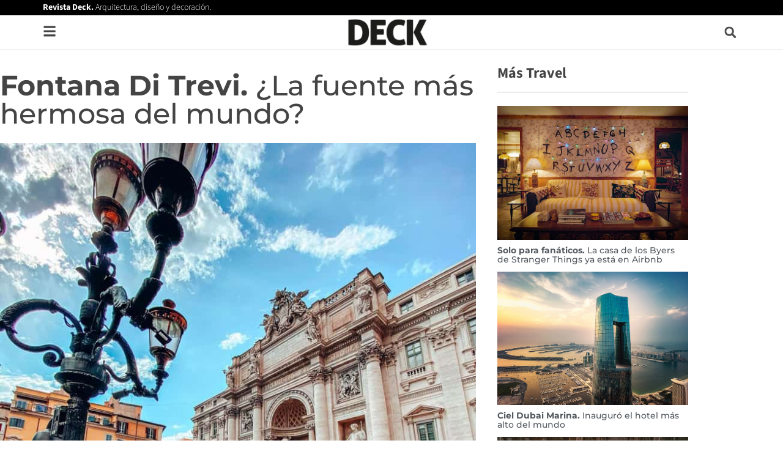

--- FILE ---
content_type: text/html; charset=UTF-8
request_url: https://www.revistadeck.com/fontana-di-trevi-la-fuente-mas-hermosa-del-mundo/
body_size: 27242
content:
<!DOCTYPE html>
<html lang="es">
<head>
	<meta charset="UTF-8">
	<meta name='robots' content='index, follow, max-image-preview:large, max-snippet:-1, max-video-preview:-1' />
	<style>img:is([sizes="auto" i], [sizes^="auto," i]) { contain-intrinsic-size: 3000px 1500px }</style>
	<script id="cookieyes" type="text/javascript" src="https://cdn-cookieyes.com/client_data/32b4c93c474011e0fb4906a4/script.js"></script><meta name="viewport" content="width=device-width, initial-scale=1">
	<!-- This site is optimized with the Yoast SEO plugin v26.6 - https://yoast.com/wordpress/plugins/seo/ -->
	<title>Fontana Di Trevi. ¿La fuente más hermosa del mundo?</title>
	<meta name="description" content="La Fontana di Trevi es uno de los símbolos más románticos de Roma. Una parada obligada para todos aquellos que visiten la ciudad." />
	<link rel="canonical" href="https://www.revistadeck.com/fontana-di-trevi-la-fuente-mas-hermosa-del-mundo/" />
	<meta property="og:locale" content="es_ES" />
	<meta property="og:type" content="article" />
	<meta property="og:title" content="Fontana Di Trevi. ¿La fuente más hermosa del mundo?" />
	<meta property="og:description" content="La Fontana di Trevi es uno de los símbolos más románticos de Roma. Una parada obligada para todos aquellos que visiten la ciudad." />
	<meta property="og:url" content="https://www.revistadeck.com/fontana-di-trevi-la-fuente-mas-hermosa-del-mundo/" />
	<meta property="og:site_name" content="REVISTA DECK" />
	<meta property="article:publisher" content="http://facebook.com/RevistaDeck" />
	<meta property="article:published_time" content="2022-03-31T17:58:36+00:00" />
	<meta property="article:modified_time" content="2022-03-31T18:02:58+00:00" />
	<meta property="og:image" content="https://www.revistadeck.com/wp-content/uploads/Fontana-Di-Trevi-Portada.jpg" />
	<meta property="og:image:width" content="793" />
	<meta property="og:image:height" content="528" />
	<meta property="og:image:type" content="image/jpeg" />
	<meta name="author" content="minga" />
	<meta name="twitter:card" content="summary_large_image" />
	<meta name="twitter:creator" content="@RevistaDeck" />
	<meta name="twitter:site" content="@RevistaDeck" />
	<meta name="twitter:label1" content="Escrito por" />
	<meta name="twitter:data1" content="minga" />
	<meta name="twitter:label2" content="Tiempo de lectura" />
	<meta name="twitter:data2" content="2 minutos" />
	<script type="application/ld+json" class="yoast-schema-graph">{"@context":"https://schema.org","@graph":[{"@type":"Article","@id":"https://www.revistadeck.com/fontana-di-trevi-la-fuente-mas-hermosa-del-mundo/#article","isPartOf":{"@id":"https://www.revistadeck.com/fontana-di-trevi-la-fuente-mas-hermosa-del-mundo/"},"author":{"name":"minga","@id":"https://www.revistadeck.com/#/schema/person/daf0d0f923bbfa113496db60353605a7"},"headline":"Fontana Di Trevi. ¿La fuente más hermosa del mundo?","datePublished":"2022-03-31T17:58:36+00:00","dateModified":"2022-03-31T18:02:58+00:00","mainEntityOfPage":{"@id":"https://www.revistadeck.com/fontana-di-trevi-la-fuente-mas-hermosa-del-mundo/"},"wordCount":310,"commentCount":0,"publisher":{"@id":"https://www.revistadeck.com/#organization"},"image":{"@id":"https://www.revistadeck.com/fontana-di-trevi-la-fuente-mas-hermosa-del-mundo/#primaryimage"},"thumbnailUrl":"https://www.revistadeck.com/wp-content/uploads/Fontana-Di-Trevi-Portada.jpg","keywords":["Italia","polémica","RevistaDECK","Roma"],"articleSection":["Travel"],"inLanguage":"es","potentialAction":[{"@type":"CommentAction","name":"Comment","target":["https://www.revistadeck.com/fontana-di-trevi-la-fuente-mas-hermosa-del-mundo/#respond"]}]},{"@type":"WebPage","@id":"https://www.revistadeck.com/fontana-di-trevi-la-fuente-mas-hermosa-del-mundo/","url":"https://www.revistadeck.com/fontana-di-trevi-la-fuente-mas-hermosa-del-mundo/","name":"Fontana Di Trevi. ¿La fuente más hermosa del mundo?","isPartOf":{"@id":"https://www.revistadeck.com/#website"},"primaryImageOfPage":{"@id":"https://www.revistadeck.com/fontana-di-trevi-la-fuente-mas-hermosa-del-mundo/#primaryimage"},"image":{"@id":"https://www.revistadeck.com/fontana-di-trevi-la-fuente-mas-hermosa-del-mundo/#primaryimage"},"thumbnailUrl":"https://www.revistadeck.com/wp-content/uploads/Fontana-Di-Trevi-Portada.jpg","datePublished":"2022-03-31T17:58:36+00:00","dateModified":"2022-03-31T18:02:58+00:00","description":"La Fontana di Trevi es uno de los símbolos más románticos de Roma. Una parada obligada para todos aquellos que visiten la ciudad.","breadcrumb":{"@id":"https://www.revistadeck.com/fontana-di-trevi-la-fuente-mas-hermosa-del-mundo/#breadcrumb"},"inLanguage":"es","potentialAction":[{"@type":"ReadAction","target":["https://www.revistadeck.com/fontana-di-trevi-la-fuente-mas-hermosa-del-mundo/"]}]},{"@type":"ImageObject","inLanguage":"es","@id":"https://www.revistadeck.com/fontana-di-trevi-la-fuente-mas-hermosa-del-mundo/#primaryimage","url":"https://www.revistadeck.com/wp-content/uploads/Fontana-Di-Trevi-Portada.jpg","contentUrl":"https://www.revistadeck.com/wp-content/uploads/Fontana-Di-Trevi-Portada.jpg","width":793,"height":528,"caption":"Fontana Di Trevi Portada"},{"@type":"BreadcrumbList","@id":"https://www.revistadeck.com/fontana-di-trevi-la-fuente-mas-hermosa-del-mundo/#breadcrumb","itemListElement":[{"@type":"ListItem","position":1,"name":"Inicio","item":"https://www.revistadeck.com/"},{"@type":"ListItem","position":2,"name":"Fontana Di Trevi. ¿La fuente más hermosa del mundo?"}]},{"@type":"WebSite","@id":"https://www.revistadeck.com/#website","url":"https://www.revistadeck.com/","name":"REVISTA DECK","description":"Arquitectura, Diseño &amp; Decoración - www.revistadeck.com","publisher":{"@id":"https://www.revistadeck.com/#organization"},"potentialAction":[{"@type":"SearchAction","target":{"@type":"EntryPoint","urlTemplate":"https://www.revistadeck.com/?s={search_term_string}"},"query-input":{"@type":"PropertyValueSpecification","valueRequired":true,"valueName":"search_term_string"}}],"inLanguage":"es"},{"@type":"Organization","@id":"https://www.revistadeck.com/#organization","name":"Revista Deck","url":"https://www.revistadeck.com/","logo":{"@type":"ImageObject","inLanguage":"es","@id":"https://www.revistadeck.com/#/schema/logo/image/","url":"https://www.revistadeck.com/wp-content/uploads/LogoDeckHeader-1.png","contentUrl":"https://www.revistadeck.com/wp-content/uploads/LogoDeckHeader-1.png","width":309,"height":106,"caption":"Revista Deck"},"image":{"@id":"https://www.revistadeck.com/#/schema/logo/image/"},"sameAs":["http://facebook.com/RevistaDeck","https://x.com/RevistaDeck","http://instagram.com/revistadeck","https://es.pinterest.com/revistadeck/"]},{"@type":"Person","@id":"https://www.revistadeck.com/#/schema/person/daf0d0f923bbfa113496db60353605a7","name":"minga","image":{"@type":"ImageObject","inLanguage":"es","@id":"https://www.revistadeck.com/#/schema/person/image/","url":"https://secure.gravatar.com/avatar/a5f6c1ec46ad883b8833cb07096ebe013ac0209e2d85a236f2c177d6b7dec4b0?s=96&d=mm&r=g","contentUrl":"https://secure.gravatar.com/avatar/a5f6c1ec46ad883b8833cb07096ebe013ac0209e2d85a236f2c177d6b7dec4b0?s=96&d=mm&r=g","caption":"minga"}}]}</script>
	<!-- / Yoast SEO plugin. -->


<link rel='dns-prefetch' href='//www.googletagmanager.com' />
<link rel='dns-prefetch' href='//pagead2.googlesyndication.com' />
<link href='https://fonts.gstatic.com' crossorigin rel='preconnect' />
<link href='https://fonts.googleapis.com' crossorigin rel='preconnect' />
<link rel="alternate" type="application/rss+xml" title="REVISTA DECK &raquo; Feed" href="https://www.revistadeck.com/feed/" />
<link rel="alternate" type="application/rss+xml" title="REVISTA DECK &raquo; Feed de los comentarios" href="https://www.revistadeck.com/comments/feed/" />
<script>
window._wpemojiSettings = {"baseUrl":"https:\/\/s.w.org\/images\/core\/emoji\/16.0.1\/72x72\/","ext":".png","svgUrl":"https:\/\/s.w.org\/images\/core\/emoji\/16.0.1\/svg\/","svgExt":".svg","source":{"concatemoji":"https:\/\/www.revistadeck.com\/wp-includes\/js\/wp-emoji-release.min.js?ver=6.8.3"}};
/*! This file is auto-generated */
!function(s,n){var o,i,e;function c(e){try{var t={supportTests:e,timestamp:(new Date).valueOf()};sessionStorage.setItem(o,JSON.stringify(t))}catch(e){}}function p(e,t,n){e.clearRect(0,0,e.canvas.width,e.canvas.height),e.fillText(t,0,0);var t=new Uint32Array(e.getImageData(0,0,e.canvas.width,e.canvas.height).data),a=(e.clearRect(0,0,e.canvas.width,e.canvas.height),e.fillText(n,0,0),new Uint32Array(e.getImageData(0,0,e.canvas.width,e.canvas.height).data));return t.every(function(e,t){return e===a[t]})}function u(e,t){e.clearRect(0,0,e.canvas.width,e.canvas.height),e.fillText(t,0,0);for(var n=e.getImageData(16,16,1,1),a=0;a<n.data.length;a++)if(0!==n.data[a])return!1;return!0}function f(e,t,n,a){switch(t){case"flag":return n(e,"\ud83c\udff3\ufe0f\u200d\u26a7\ufe0f","\ud83c\udff3\ufe0f\u200b\u26a7\ufe0f")?!1:!n(e,"\ud83c\udde8\ud83c\uddf6","\ud83c\udde8\u200b\ud83c\uddf6")&&!n(e,"\ud83c\udff4\udb40\udc67\udb40\udc62\udb40\udc65\udb40\udc6e\udb40\udc67\udb40\udc7f","\ud83c\udff4\u200b\udb40\udc67\u200b\udb40\udc62\u200b\udb40\udc65\u200b\udb40\udc6e\u200b\udb40\udc67\u200b\udb40\udc7f");case"emoji":return!a(e,"\ud83e\udedf")}return!1}function g(e,t,n,a){var r="undefined"!=typeof WorkerGlobalScope&&self instanceof WorkerGlobalScope?new OffscreenCanvas(300,150):s.createElement("canvas"),o=r.getContext("2d",{willReadFrequently:!0}),i=(o.textBaseline="top",o.font="600 32px Arial",{});return e.forEach(function(e){i[e]=t(o,e,n,a)}),i}function t(e){var t=s.createElement("script");t.src=e,t.defer=!0,s.head.appendChild(t)}"undefined"!=typeof Promise&&(o="wpEmojiSettingsSupports",i=["flag","emoji"],n.supports={everything:!0,everythingExceptFlag:!0},e=new Promise(function(e){s.addEventListener("DOMContentLoaded",e,{once:!0})}),new Promise(function(t){var n=function(){try{var e=JSON.parse(sessionStorage.getItem(o));if("object"==typeof e&&"number"==typeof e.timestamp&&(new Date).valueOf()<e.timestamp+604800&&"object"==typeof e.supportTests)return e.supportTests}catch(e){}return null}();if(!n){if("undefined"!=typeof Worker&&"undefined"!=typeof OffscreenCanvas&&"undefined"!=typeof URL&&URL.createObjectURL&&"undefined"!=typeof Blob)try{var e="postMessage("+g.toString()+"("+[JSON.stringify(i),f.toString(),p.toString(),u.toString()].join(",")+"));",a=new Blob([e],{type:"text/javascript"}),r=new Worker(URL.createObjectURL(a),{name:"wpTestEmojiSupports"});return void(r.onmessage=function(e){c(n=e.data),r.terminate(),t(n)})}catch(e){}c(n=g(i,f,p,u))}t(n)}).then(function(e){for(var t in e)n.supports[t]=e[t],n.supports.everything=n.supports.everything&&n.supports[t],"flag"!==t&&(n.supports.everythingExceptFlag=n.supports.everythingExceptFlag&&n.supports[t]);n.supports.everythingExceptFlag=n.supports.everythingExceptFlag&&!n.supports.flag,n.DOMReady=!1,n.readyCallback=function(){n.DOMReady=!0}}).then(function(){return e}).then(function(){var e;n.supports.everything||(n.readyCallback(),(e=n.source||{}).concatemoji?t(e.concatemoji):e.wpemoji&&e.twemoji&&(t(e.twemoji),t(e.wpemoji)))}))}((window,document),window._wpemojiSettings);
</script>
<!-- www.revistadeck.com is managing ads with Advanced Ads 2.0.16 – https://wpadvancedads.com/ --><script id="advads-ready">
			window.advanced_ads_ready=function(e,a){a=a||"complete";var d=function(e){return"interactive"===a?"loading"!==e:"complete"===e};d(document.readyState)?e():document.addEventListener("readystatechange",(function(a){d(a.target.readyState)&&e()}),{once:"interactive"===a})},window.advanced_ads_ready_queue=window.advanced_ads_ready_queue||[];		</script>
		<link rel='stylesheet' id='generate-fonts-css' href='//fonts.googleapis.com/css?family=Open+Sans:300,300italic,regular,italic,600,600italic,700,700italic,800,800italic|Montserrat:100,100italic,200,200italic,300,300italic,regular,italic,500,500italic,600,600italic,700,700italic,800,800italic,900,900italic' media='all' />
<style id='wp-emoji-styles-inline-css'>

	img.wp-smiley, img.emoji {
		display: inline !important;
		border: none !important;
		box-shadow: none !important;
		height: 1em !important;
		width: 1em !important;
		margin: 0 0.07em !important;
		vertical-align: -0.1em !important;
		background: none !important;
		padding: 0 !important;
	}
</style>
<link rel='stylesheet' id='wp-block-library-css' href='https://www.revistadeck.com/wp-includes/css/dist/block-library/style.min.css?ver=6.8.3' media='all' />
<style id='classic-theme-styles-inline-css'>
/*! This file is auto-generated */
.wp-block-button__link{color:#fff;background-color:#32373c;border-radius:9999px;box-shadow:none;text-decoration:none;padding:calc(.667em + 2px) calc(1.333em + 2px);font-size:1.125em}.wp-block-file__button{background:#32373c;color:#fff;text-decoration:none}
</style>
<link rel='stylesheet' id='jet-engine-frontend-css' href='https://www.revistadeck.com/wp-content/plugins/jet-engine/assets/css/frontend.css?ver=3.8.2' media='all' />
<style id='global-styles-inline-css'>
:root{--wp--preset--aspect-ratio--square: 1;--wp--preset--aspect-ratio--4-3: 4/3;--wp--preset--aspect-ratio--3-4: 3/4;--wp--preset--aspect-ratio--3-2: 3/2;--wp--preset--aspect-ratio--2-3: 2/3;--wp--preset--aspect-ratio--16-9: 16/9;--wp--preset--aspect-ratio--9-16: 9/16;--wp--preset--color--black: #000000;--wp--preset--color--cyan-bluish-gray: #abb8c3;--wp--preset--color--white: #ffffff;--wp--preset--color--pale-pink: #f78da7;--wp--preset--color--vivid-red: #cf2e2e;--wp--preset--color--luminous-vivid-orange: #ff6900;--wp--preset--color--luminous-vivid-amber: #fcb900;--wp--preset--color--light-green-cyan: #7bdcb5;--wp--preset--color--vivid-green-cyan: #00d084;--wp--preset--color--pale-cyan-blue: #8ed1fc;--wp--preset--color--vivid-cyan-blue: #0693e3;--wp--preset--color--vivid-purple: #9b51e0;--wp--preset--color--contrast: var(--contrast);--wp--preset--color--contrast-2: var(--contrast-2);--wp--preset--color--contrast-3: var(--contrast-3);--wp--preset--color--base: var(--base);--wp--preset--color--base-2: var(--base-2);--wp--preset--color--base-3: var(--base-3);--wp--preset--color--accent: var(--accent);--wp--preset--gradient--vivid-cyan-blue-to-vivid-purple: linear-gradient(135deg,rgba(6,147,227,1) 0%,rgb(155,81,224) 100%);--wp--preset--gradient--light-green-cyan-to-vivid-green-cyan: linear-gradient(135deg,rgb(122,220,180) 0%,rgb(0,208,130) 100%);--wp--preset--gradient--luminous-vivid-amber-to-luminous-vivid-orange: linear-gradient(135deg,rgba(252,185,0,1) 0%,rgba(255,105,0,1) 100%);--wp--preset--gradient--luminous-vivid-orange-to-vivid-red: linear-gradient(135deg,rgba(255,105,0,1) 0%,rgb(207,46,46) 100%);--wp--preset--gradient--very-light-gray-to-cyan-bluish-gray: linear-gradient(135deg,rgb(238,238,238) 0%,rgb(169,184,195) 100%);--wp--preset--gradient--cool-to-warm-spectrum: linear-gradient(135deg,rgb(74,234,220) 0%,rgb(151,120,209) 20%,rgb(207,42,186) 40%,rgb(238,44,130) 60%,rgb(251,105,98) 80%,rgb(254,248,76) 100%);--wp--preset--gradient--blush-light-purple: linear-gradient(135deg,rgb(255,206,236) 0%,rgb(152,150,240) 100%);--wp--preset--gradient--blush-bordeaux: linear-gradient(135deg,rgb(254,205,165) 0%,rgb(254,45,45) 50%,rgb(107,0,62) 100%);--wp--preset--gradient--luminous-dusk: linear-gradient(135deg,rgb(255,203,112) 0%,rgb(199,81,192) 50%,rgb(65,88,208) 100%);--wp--preset--gradient--pale-ocean: linear-gradient(135deg,rgb(255,245,203) 0%,rgb(182,227,212) 50%,rgb(51,167,181) 100%);--wp--preset--gradient--electric-grass: linear-gradient(135deg,rgb(202,248,128) 0%,rgb(113,206,126) 100%);--wp--preset--gradient--midnight: linear-gradient(135deg,rgb(2,3,129) 0%,rgb(40,116,252) 100%);--wp--preset--font-size--small: 13px;--wp--preset--font-size--medium: 20px;--wp--preset--font-size--large: 36px;--wp--preset--font-size--x-large: 42px;--wp--preset--spacing--20: 0.44rem;--wp--preset--spacing--30: 0.67rem;--wp--preset--spacing--40: 1rem;--wp--preset--spacing--50: 1.5rem;--wp--preset--spacing--60: 2.25rem;--wp--preset--spacing--70: 3.38rem;--wp--preset--spacing--80: 5.06rem;--wp--preset--shadow--natural: 6px 6px 9px rgba(0, 0, 0, 0.2);--wp--preset--shadow--deep: 12px 12px 50px rgba(0, 0, 0, 0.4);--wp--preset--shadow--sharp: 6px 6px 0px rgba(0, 0, 0, 0.2);--wp--preset--shadow--outlined: 6px 6px 0px -3px rgba(255, 255, 255, 1), 6px 6px rgba(0, 0, 0, 1);--wp--preset--shadow--crisp: 6px 6px 0px rgba(0, 0, 0, 1);}:where(.is-layout-flex){gap: 0.5em;}:where(.is-layout-grid){gap: 0.5em;}body .is-layout-flex{display: flex;}.is-layout-flex{flex-wrap: wrap;align-items: center;}.is-layout-flex > :is(*, div){margin: 0;}body .is-layout-grid{display: grid;}.is-layout-grid > :is(*, div){margin: 0;}:where(.wp-block-columns.is-layout-flex){gap: 2em;}:where(.wp-block-columns.is-layout-grid){gap: 2em;}:where(.wp-block-post-template.is-layout-flex){gap: 1.25em;}:where(.wp-block-post-template.is-layout-grid){gap: 1.25em;}.has-black-color{color: var(--wp--preset--color--black) !important;}.has-cyan-bluish-gray-color{color: var(--wp--preset--color--cyan-bluish-gray) !important;}.has-white-color{color: var(--wp--preset--color--white) !important;}.has-pale-pink-color{color: var(--wp--preset--color--pale-pink) !important;}.has-vivid-red-color{color: var(--wp--preset--color--vivid-red) !important;}.has-luminous-vivid-orange-color{color: var(--wp--preset--color--luminous-vivid-orange) !important;}.has-luminous-vivid-amber-color{color: var(--wp--preset--color--luminous-vivid-amber) !important;}.has-light-green-cyan-color{color: var(--wp--preset--color--light-green-cyan) !important;}.has-vivid-green-cyan-color{color: var(--wp--preset--color--vivid-green-cyan) !important;}.has-pale-cyan-blue-color{color: var(--wp--preset--color--pale-cyan-blue) !important;}.has-vivid-cyan-blue-color{color: var(--wp--preset--color--vivid-cyan-blue) !important;}.has-vivid-purple-color{color: var(--wp--preset--color--vivid-purple) !important;}.has-black-background-color{background-color: var(--wp--preset--color--black) !important;}.has-cyan-bluish-gray-background-color{background-color: var(--wp--preset--color--cyan-bluish-gray) !important;}.has-white-background-color{background-color: var(--wp--preset--color--white) !important;}.has-pale-pink-background-color{background-color: var(--wp--preset--color--pale-pink) !important;}.has-vivid-red-background-color{background-color: var(--wp--preset--color--vivid-red) !important;}.has-luminous-vivid-orange-background-color{background-color: var(--wp--preset--color--luminous-vivid-orange) !important;}.has-luminous-vivid-amber-background-color{background-color: var(--wp--preset--color--luminous-vivid-amber) !important;}.has-light-green-cyan-background-color{background-color: var(--wp--preset--color--light-green-cyan) !important;}.has-vivid-green-cyan-background-color{background-color: var(--wp--preset--color--vivid-green-cyan) !important;}.has-pale-cyan-blue-background-color{background-color: var(--wp--preset--color--pale-cyan-blue) !important;}.has-vivid-cyan-blue-background-color{background-color: var(--wp--preset--color--vivid-cyan-blue) !important;}.has-vivid-purple-background-color{background-color: var(--wp--preset--color--vivid-purple) !important;}.has-black-border-color{border-color: var(--wp--preset--color--black) !important;}.has-cyan-bluish-gray-border-color{border-color: var(--wp--preset--color--cyan-bluish-gray) !important;}.has-white-border-color{border-color: var(--wp--preset--color--white) !important;}.has-pale-pink-border-color{border-color: var(--wp--preset--color--pale-pink) !important;}.has-vivid-red-border-color{border-color: var(--wp--preset--color--vivid-red) !important;}.has-luminous-vivid-orange-border-color{border-color: var(--wp--preset--color--luminous-vivid-orange) !important;}.has-luminous-vivid-amber-border-color{border-color: var(--wp--preset--color--luminous-vivid-amber) !important;}.has-light-green-cyan-border-color{border-color: var(--wp--preset--color--light-green-cyan) !important;}.has-vivid-green-cyan-border-color{border-color: var(--wp--preset--color--vivid-green-cyan) !important;}.has-pale-cyan-blue-border-color{border-color: var(--wp--preset--color--pale-cyan-blue) !important;}.has-vivid-cyan-blue-border-color{border-color: var(--wp--preset--color--vivid-cyan-blue) !important;}.has-vivid-purple-border-color{border-color: var(--wp--preset--color--vivid-purple) !important;}.has-vivid-cyan-blue-to-vivid-purple-gradient-background{background: var(--wp--preset--gradient--vivid-cyan-blue-to-vivid-purple) !important;}.has-light-green-cyan-to-vivid-green-cyan-gradient-background{background: var(--wp--preset--gradient--light-green-cyan-to-vivid-green-cyan) !important;}.has-luminous-vivid-amber-to-luminous-vivid-orange-gradient-background{background: var(--wp--preset--gradient--luminous-vivid-amber-to-luminous-vivid-orange) !important;}.has-luminous-vivid-orange-to-vivid-red-gradient-background{background: var(--wp--preset--gradient--luminous-vivid-orange-to-vivid-red) !important;}.has-very-light-gray-to-cyan-bluish-gray-gradient-background{background: var(--wp--preset--gradient--very-light-gray-to-cyan-bluish-gray) !important;}.has-cool-to-warm-spectrum-gradient-background{background: var(--wp--preset--gradient--cool-to-warm-spectrum) !important;}.has-blush-light-purple-gradient-background{background: var(--wp--preset--gradient--blush-light-purple) !important;}.has-blush-bordeaux-gradient-background{background: var(--wp--preset--gradient--blush-bordeaux) !important;}.has-luminous-dusk-gradient-background{background: var(--wp--preset--gradient--luminous-dusk) !important;}.has-pale-ocean-gradient-background{background: var(--wp--preset--gradient--pale-ocean) !important;}.has-electric-grass-gradient-background{background: var(--wp--preset--gradient--electric-grass) !important;}.has-midnight-gradient-background{background: var(--wp--preset--gradient--midnight) !important;}.has-small-font-size{font-size: var(--wp--preset--font-size--small) !important;}.has-medium-font-size{font-size: var(--wp--preset--font-size--medium) !important;}.has-large-font-size{font-size: var(--wp--preset--font-size--large) !important;}.has-x-large-font-size{font-size: var(--wp--preset--font-size--x-large) !important;}
:where(.wp-block-post-template.is-layout-flex){gap: 1.25em;}:where(.wp-block-post-template.is-layout-grid){gap: 1.25em;}
:where(.wp-block-columns.is-layout-flex){gap: 2em;}:where(.wp-block-columns.is-layout-grid){gap: 2em;}
:root :where(.wp-block-pullquote){font-size: 1.5em;line-height: 1.6;}
</style>
<link rel='stylesheet' id='generate-style-css' href='https://www.revistadeck.com/wp-content/themes/generatepress/assets/css/all.min.css?ver=3.6.1' media='all' />
<style id='generate-style-inline-css'>
body{background-color:#ffffff;color:#3a3a3a;}a{color:#444444;}a:visited{color:#444444;}a:hover, a:focus, a:active{color:#878787;}body .grid-container{max-width:1140px;}.wp-block-group__inner-container{max-width:1140px;margin-left:auto;margin-right:auto;}:root{--contrast:#222222;--contrast-2:#575760;--contrast-3:#b2b2be;--base:#f0f0f0;--base-2:#f7f8f9;--base-3:#ffffff;--accent:#1e73be;}:root .has-contrast-color{color:var(--contrast);}:root .has-contrast-background-color{background-color:var(--contrast);}:root .has-contrast-2-color{color:var(--contrast-2);}:root .has-contrast-2-background-color{background-color:var(--contrast-2);}:root .has-contrast-3-color{color:var(--contrast-3);}:root .has-contrast-3-background-color{background-color:var(--contrast-3);}:root .has-base-color{color:var(--base);}:root .has-base-background-color{background-color:var(--base);}:root .has-base-2-color{color:var(--base-2);}:root .has-base-2-background-color{background-color:var(--base-2);}:root .has-base-3-color{color:var(--base-3);}:root .has-base-3-background-color{background-color:var(--base-3);}:root .has-accent-color{color:var(--accent);}:root .has-accent-background-color{background-color:var(--accent);}body, button, input, select, textarea{font-family:"Open Sans", sans-serif;font-size:13px;}body{line-height:1.5;}.entry-content > [class*="wp-block-"]:not(:last-child):not(.wp-block-heading){margin-bottom:1.5em;}.main-title{font-size:45px;}.main-navigation .main-nav ul ul li a{font-size:14px;}.sidebar .widget, .footer-widgets .widget{font-size:17px;}h1{font-family:"Montserrat", sans-serif;font-weight:300;font-size:40px;}h2{font-family:"Montserrat", sans-serif;font-weight:300;font-size:30px;}h3{font-family:"Montserrat", sans-serif;font-size:20px;}h4{font-size:inherit;}h5{font-size:inherit;}@media (max-width:768px){.main-title{font-size:30px;}h1{font-size:30px;}h2{font-size:25px;}}.top-bar{background-color:#636363;color:#ffffff;}.top-bar a{color:#ffffff;}.top-bar a:hover{color:#303030;}.site-header{background-color:#ffffff;color:#3a3a3a;}.site-header a{color:#3a3a3a;}.main-title a,.main-title a:hover{color:#222222;}.site-description{color:#757575;}.main-navigation,.main-navigation ul ul{background-color:#222222;}.main-navigation .main-nav ul li a, .main-navigation .menu-toggle, .main-navigation .menu-bar-items{color:#ffffff;}.main-navigation .main-nav ul li:not([class*="current-menu-"]):hover > a, .main-navigation .main-nav ul li:not([class*="current-menu-"]):focus > a, .main-navigation .main-nav ul li.sfHover:not([class*="current-menu-"]) > a, .main-navigation .menu-bar-item:hover > a, .main-navigation .menu-bar-item.sfHover > a{color:#ffffff;background-color:#3f3f3f;}button.menu-toggle:hover,button.menu-toggle:focus,.main-navigation .mobile-bar-items a,.main-navigation .mobile-bar-items a:hover,.main-navigation .mobile-bar-items a:focus{color:#ffffff;}.main-navigation .main-nav ul li[class*="current-menu-"] > a{color:#ffffff;background-color:#3f3f3f;}.navigation-search input[type="search"],.navigation-search input[type="search"]:active, .navigation-search input[type="search"]:focus, .main-navigation .main-nav ul li.search-item.active > a, .main-navigation .menu-bar-items .search-item.active > a{color:#ffffff;background-color:#3f3f3f;}.main-navigation ul ul{background-color:#3f3f3f;}.main-navigation .main-nav ul ul li a{color:#ffffff;}.main-navigation .main-nav ul ul li:not([class*="current-menu-"]):hover > a,.main-navigation .main-nav ul ul li:not([class*="current-menu-"]):focus > a, .main-navigation .main-nav ul ul li.sfHover:not([class*="current-menu-"]) > a{color:#ffffff;background-color:#4f4f4f;}.main-navigation .main-nav ul ul li[class*="current-menu-"] > a{color:#ffffff;background-color:#4f4f4f;}.separate-containers .inside-article, .separate-containers .comments-area, .separate-containers .page-header, .one-container .container, .separate-containers .paging-navigation, .inside-page-header{background-color:#ffffff;}.entry-meta{color:#595959;}.entry-meta a{color:#595959;}.entry-meta a:hover{color:#1e73be;}.sidebar .widget{background-color:#ffffff;}.sidebar .widget .widget-title{color:#000000;}.footer-widgets{background-color:#ffffff;}.footer-widgets .widget-title{color:#000000;}.site-info{color:#ffffff;background-color:#222222;}.site-info a{color:#ffffff;}.site-info a:hover{color:#606060;}.footer-bar .widget_nav_menu .current-menu-item a{color:#606060;}input[type="text"],input[type="email"],input[type="url"],input[type="password"],input[type="search"],input[type="tel"],input[type="number"],textarea,select{color:#666666;background-color:#fafafa;border-color:#cccccc;}input[type="text"]:focus,input[type="email"]:focus,input[type="url"]:focus,input[type="password"]:focus,input[type="search"]:focus,input[type="tel"]:focus,input[type="number"]:focus,textarea:focus,select:focus{color:#666666;background-color:#ffffff;border-color:#bfbfbf;}button,html input[type="button"],input[type="reset"],input[type="submit"],a.button,a.wp-block-button__link:not(.has-background){color:#ffffff;background-color:#666666;}button:hover,html input[type="button"]:hover,input[type="reset"]:hover,input[type="submit"]:hover,a.button:hover,button:focus,html input[type="button"]:focus,input[type="reset"]:focus,input[type="submit"]:focus,a.button:focus,a.wp-block-button__link:not(.has-background):active,a.wp-block-button__link:not(.has-background):focus,a.wp-block-button__link:not(.has-background):hover{color:#ffffff;background-color:#3f3f3f;}a.generate-back-to-top{background-color:rgba( 0,0,0,0.4 );color:#ffffff;}a.generate-back-to-top:hover,a.generate-back-to-top:focus{background-color:rgba( 0,0,0,0.6 );color:#ffffff;}:root{--gp-search-modal-bg-color:var(--base-3);--gp-search-modal-text-color:var(--contrast);--gp-search-modal-overlay-bg-color:rgba(0,0,0,0.2);}@media (max-width:768px){.main-navigation .menu-bar-item:hover > a, .main-navigation .menu-bar-item.sfHover > a{background:none;color:#ffffff;}}.inside-top-bar{padding:10px;}.inside-header{padding:40px;}.site-main .wp-block-group__inner-container{padding:40px;}.entry-content .alignwide, body:not(.no-sidebar) .entry-content .alignfull{margin-left:-40px;width:calc(100% + 80px);max-width:calc(100% + 80px);}.rtl .menu-item-has-children .dropdown-menu-toggle{padding-left:20px;}.rtl .main-navigation .main-nav ul li.menu-item-has-children > a{padding-right:20px;}.site-info{padding:20px;}@media (max-width:768px){.separate-containers .inside-article, .separate-containers .comments-area, .separate-containers .page-header, .separate-containers .paging-navigation, .one-container .site-content, .inside-page-header{padding:30px;}.site-main .wp-block-group__inner-container{padding:30px;}.site-info{padding-right:10px;padding-left:10px;}.entry-content .alignwide, body:not(.no-sidebar) .entry-content .alignfull{margin-left:-30px;width:calc(100% + 60px);max-width:calc(100% + 60px);}}.one-container .sidebar .widget{padding:0px;}/* End cached CSS */@media (max-width:768px){.main-navigation .menu-toggle,.main-navigation .mobile-bar-items,.sidebar-nav-mobile:not(#sticky-placeholder){display:block;}.main-navigation ul,.gen-sidebar-nav{display:none;}[class*="nav-float-"] .site-header .inside-header > *{float:none;clear:both;}}
.dynamic-author-image-rounded{border-radius:100%;}.dynamic-featured-image, .dynamic-author-image{vertical-align:middle;}.one-container.blog .dynamic-content-template:not(:last-child), .one-container.archive .dynamic-content-template:not(:last-child){padding-bottom:0px;}.dynamic-entry-excerpt > p:last-child{margin-bottom:0px;}
</style>
<link rel='stylesheet' id='generate-child-css' href='https://www.revistadeck.com/wp-content/themes/generatepress_child/style.css?ver=1598801547' media='all' />
<link rel='stylesheet' id='elementor-frontend-css' href='https://www.revistadeck.com/wp-content/plugins/elementor/assets/css/frontend.min.css?ver=3.34.0' media='all' />
<link rel='stylesheet' id='widget-image-css' href='https://www.revistadeck.com/wp-content/plugins/elementor/assets/css/widget-image.min.css?ver=3.34.0' media='all' />
<link rel='stylesheet' id='widget-search-form-css' href='https://www.revistadeck.com/wp-content/plugins/elementor-pro/assets/css/widget-search-form.min.css?ver=3.32.3' media='all' />
<link rel='stylesheet' id='widget-nav-menu-css' href='https://www.revistadeck.com/wp-content/plugins/elementor-pro/assets/css/widget-nav-menu.min.css?ver=3.32.3' media='all' />
<link rel='stylesheet' id='widget-divider-css' href='https://www.revistadeck.com/wp-content/plugins/elementor/assets/css/widget-divider.min.css?ver=3.34.0' media='all' />
<link rel='stylesheet' id='widget-icon-list-css' href='https://www.revistadeck.com/wp-content/plugins/elementor/assets/css/widget-icon-list.min.css?ver=3.34.0' media='all' />
<link rel='stylesheet' id='widget-social-icons-css' href='https://www.revistadeck.com/wp-content/plugins/elementor/assets/css/widget-social-icons.min.css?ver=3.34.0' media='all' />
<link rel='stylesheet' id='e-apple-webkit-css' href='https://www.revistadeck.com/wp-content/plugins/elementor/assets/css/conditionals/apple-webkit.min.css?ver=3.34.0' media='all' />
<link rel='stylesheet' id='e-animation-fadeInLeft-css' href='https://www.revistadeck.com/wp-content/plugins/elementor/assets/lib/animations/styles/fadeInLeft.min.css?ver=3.34.0' media='all' />
<link rel='stylesheet' id='e-popup-css' href='https://www.revistadeck.com/wp-content/plugins/elementor-pro/assets/css/conditionals/popup.min.css?ver=3.32.3' media='all' />
<link rel='stylesheet' id='e-sticky-css' href='https://www.revistadeck.com/wp-content/plugins/elementor-pro/assets/css/modules/sticky.min.css?ver=3.32.3' media='all' />
<link rel='stylesheet' id='widget-heading-css' href='https://www.revistadeck.com/wp-content/plugins/elementor/assets/css/widget-heading.min.css?ver=3.34.0' media='all' />
<link rel='stylesheet' id='widget-form-css' href='https://www.revistadeck.com/wp-content/plugins/elementor-pro/assets/css/widget-form.min.css?ver=3.32.3' media='all' />
<link rel='stylesheet' id='widget-share-buttons-css' href='https://www.revistadeck.com/wp-content/plugins/elementor-pro/assets/css/widget-share-buttons.min.css?ver=3.32.3' media='all' />
<link rel='stylesheet' id='widget-posts-css' href='https://www.revistadeck.com/wp-content/plugins/elementor-pro/assets/css/widget-posts.min.css?ver=3.32.3' media='all' />
<link rel='stylesheet' id='swiper-css' href='https://www.revistadeck.com/wp-content/plugins/elementor/assets/lib/swiper/v8/css/swiper.min.css?ver=8.4.5' media='all' />
<link rel='stylesheet' id='e-swiper-css' href='https://www.revistadeck.com/wp-content/plugins/elementor/assets/css/conditionals/e-swiper.min.css?ver=3.34.0' media='all' />
<link rel='stylesheet' id='elementor-post-36641-css' href='https://www.revistadeck.com/wp-content/uploads/elementor/css/post-36641.css?ver=1769011653' media='all' />
<link rel='stylesheet' id='jet-blog-css' href='https://www.revistadeck.com/wp-content/plugins/jet-blog/assets/css/jet-blog.css?ver=2.4.7.1' media='all' />
<link rel='stylesheet' id='jet-tricks-frontend-css' href='https://www.revistadeck.com/wp-content/plugins/jet-tricks/assets/css/jet-tricks-frontend.css?ver=1.5.9' media='all' />
<link rel='stylesheet' id='font-awesome-5-all-css' href='https://www.revistadeck.com/wp-content/plugins/elementor/assets/lib/font-awesome/css/all.min.css?ver=3.34.0' media='all' />
<link rel='stylesheet' id='font-awesome-4-shim-css' href='https://www.revistadeck.com/wp-content/plugins/elementor/assets/lib/font-awesome/css/v4-shims.min.css?ver=3.34.0' media='all' />
<link rel='stylesheet' id='elementor-post-58686-css' href='https://www.revistadeck.com/wp-content/uploads/elementor/css/post-58686.css?ver=1769011653' media='all' />
<link rel='stylesheet' id='elementor-post-37040-css' href='https://www.revistadeck.com/wp-content/uploads/elementor/css/post-37040.css?ver=1769011653' media='all' />
<link rel='stylesheet' id='elementor-post-109480-css' href='https://www.revistadeck.com/wp-content/uploads/elementor/css/post-109480.css?ver=1769011653' media='all' />
<link rel='stylesheet' id='elementor-post-75999-css' href='https://www.revistadeck.com/wp-content/uploads/elementor/css/post-75999.css?ver=1769011655' media='all' />
<link rel='stylesheet' id='elementor-post-73163-css' href='https://www.revistadeck.com/wp-content/uploads/elementor/css/post-73163.css?ver=1769011655' media='all' />
<link rel='stylesheet' id='newsletter-css' href='https://www.revistadeck.com/wp-content/plugins/newsletter/style.css?ver=9.1.1' media='all' />
<link rel='stylesheet' id='elementor-gf-local-opensans-css' href='https://www.revistadeck.com/wp-content/uploads/elementor/google-fonts/css/opensans.css?ver=1742713621' media='all' />
<link rel='stylesheet' id='elementor-gf-local-roboto-css' href='https://www.revistadeck.com/wp-content/uploads/elementor/google-fonts/css/roboto.css?ver=1742713639' media='all' />
<link rel='stylesheet' id='elementor-gf-local-sourcesans3-css' href='https://www.revistadeck.com/wp-content/uploads/elementor/google-fonts/css/sourcesans3.css?ver=1742713652' media='all' />
<link rel='stylesheet' id='elementor-gf-local-montserrat-css' href='https://www.revistadeck.com/wp-content/uploads/elementor/google-fonts/css/montserrat.css?ver=1742713663' media='all' />
<script src="https://www.revistadeck.com/wp-includes/js/jquery/jquery.min.js?ver=3.7.1" id="jquery-core-js"></script>
<script src="https://www.revistadeck.com/wp-includes/js/jquery/jquery-migrate.min.js?ver=3.4.1" id="jquery-migrate-js"></script>
<script src="https://www.revistadeck.com/wp-content/plugins/elementor/assets/lib/font-awesome/js/v4-shims.min.js?ver=3.34.0" id="font-awesome-4-shim-js"></script>

<!-- Fragmento de código de la etiqueta de Google (gtag.js) añadida por Site Kit -->
<!-- Fragmento de código de Google Analytics añadido por Site Kit -->
<script src="https://www.googletagmanager.com/gtag/js?id=GT-T9WWRHC" id="google_gtagjs-js" async></script>
<script id="google_gtagjs-js-after">
window.dataLayer = window.dataLayer || [];function gtag(){dataLayer.push(arguments);}
gtag("set","linker",{"domains":["www.revistadeck.com"]});
gtag("js", new Date());
gtag("set", "developer_id.dZTNiMT", true);
gtag("config", "GT-T9WWRHC");
</script>
<link rel="https://api.w.org/" href="https://www.revistadeck.com/wp-json/" /><link rel="alternate" title="JSON" type="application/json" href="https://www.revistadeck.com/wp-json/wp/v2/posts/70132" /><link rel="EditURI" type="application/rsd+xml" title="RSD" href="https://www.revistadeck.com/xmlrpc.php?rsd" />
<meta name="generator" content="WordPress 6.8.3" />
<link rel='shortlink' href='https://www.revistadeck.com/?p=70132' />
<link rel="alternate" title="oEmbed (JSON)" type="application/json+oembed" href="https://www.revistadeck.com/wp-json/oembed/1.0/embed?url=https%3A%2F%2Fwww.revistadeck.com%2Ffontana-di-trevi-la-fuente-mas-hermosa-del-mundo%2F" />
<link rel="alternate" title="oEmbed (XML)" type="text/xml+oembed" href="https://www.revistadeck.com/wp-json/oembed/1.0/embed?url=https%3A%2F%2Fwww.revistadeck.com%2Ffontana-di-trevi-la-fuente-mas-hermosa-del-mundo%2F&#038;format=xml" />
<meta name="generator" content="Site Kit by Google 1.168.0" />
<!-- Metaetiquetas de Google AdSense añadidas por Site Kit -->
<meta name="google-adsense-platform-account" content="ca-host-pub-2644536267352236">
<meta name="google-adsense-platform-domain" content="sitekit.withgoogle.com">
<!-- Acabar con las metaetiquetas de Google AdSense añadidas por Site Kit -->
<meta name="generator" content="Elementor 3.34.0; features: e_font_icon_svg, additional_custom_breakpoints; settings: css_print_method-external, google_font-enabled, font_display-auto">
<meta name=“publisuites-verify-code” content=“aHR0cHM6Ly9yZXZpc3RhZGVjay5jb20=” />
<meta name=“getlinko-verify-code” content=“getlinko-verify-385f3b01229457bd9cf6330a2f0def756839644a”/>
<meta name=“conexoo_verification” content=“8be1d5049466eb79535f482d3c80969ad8ef7a3fda53db4a43d20d5b9c39f1e0b61130b9f970d9b1a4ddc38b806c2c6bb748445c670a8bf89980dd6afb2a6c81”/>
<meta name=‘linkatomic-verify-code’ content=‘0f42da5722fee864b3c03ec84220cc96’ />
			<style>
				.e-con.e-parent:nth-of-type(n+4):not(.e-lazyloaded):not(.e-no-lazyload),
				.e-con.e-parent:nth-of-type(n+4):not(.e-lazyloaded):not(.e-no-lazyload) * {
					background-image: none !important;
				}
				@media screen and (max-height: 1024px) {
					.e-con.e-parent:nth-of-type(n+3):not(.e-lazyloaded):not(.e-no-lazyload),
					.e-con.e-parent:nth-of-type(n+3):not(.e-lazyloaded):not(.e-no-lazyload) * {
						background-image: none !important;
					}
				}
				@media screen and (max-height: 640px) {
					.e-con.e-parent:nth-of-type(n+2):not(.e-lazyloaded):not(.e-no-lazyload),
					.e-con.e-parent:nth-of-type(n+2):not(.e-lazyloaded):not(.e-no-lazyload) * {
						background-image: none !important;
					}
				}
			</style>
			
<!-- Fragmento de código de Google Tag Manager añadido por Site Kit -->
<script>
			( function( w, d, s, l, i ) {
				w[l] = w[l] || [];
				w[l].push( {'gtm.start': new Date().getTime(), event: 'gtm.js'} );
				var f = d.getElementsByTagName( s )[0],
					j = d.createElement( s ), dl = l != 'dataLayer' ? '&l=' + l : '';
				j.async = true;
				j.src = 'https://www.googletagmanager.com/gtm.js?id=' + i + dl;
				f.parentNode.insertBefore( j, f );
			} )( window, document, 'script', 'dataLayer', 'GTM-WF9XGJ3B' );
			
</script>

<!-- Final del fragmento de código de Google Tag Manager añadido por Site Kit -->

<!-- Fragmento de código de Google Adsense añadido por Site Kit -->
<script async src="https://pagead2.googlesyndication.com/pagead/js/adsbygoogle.js?client=ca-pub-5857712496670800&amp;host=ca-host-pub-2644536267352236" crossorigin="anonymous"></script>

<!-- Final del fragmento de código de Google Adsense añadido por Site Kit -->
<link rel="icon" href="https://www.revistadeck.com/wp-content/uploads/cropped-36003113_1931571723545771_7359826005323677696_n-32x32.png" sizes="32x32" />
<link rel="icon" href="https://www.revistadeck.com/wp-content/uploads/cropped-36003113_1931571723545771_7359826005323677696_n-192x192.png" sizes="192x192" />
<link rel="apple-touch-icon" href="https://www.revistadeck.com/wp-content/uploads/cropped-36003113_1931571723545771_7359826005323677696_n-180x180.png" />
<meta name="msapplication-TileImage" content="https://www.revistadeck.com/wp-content/uploads/cropped-36003113_1931571723545771_7359826005323677696_n-270x270.png" />
		<style id="wp-custom-css">
			/* evita el scroll horizontal */
[data-elementor-type="wp-page"] > .elementor-element {
	margin-right: 0;
	margin-left: 0;
}

/* oculta el widget de cookies */
.cky-btn-revisit-wrapper {
	display: none !important;
}

html, body {
	overflow-x: hidden;
}


@media (orientation: portrait) and (max-width: 767px) {
}

.wp-singular .elementor-widget-container figure.wp-block-image.size-full {
	margin-bottom: 16px;
	/*border: 2px solid red;*/
	margin-left: -30px;
	width: calc(100% + 60px) !important;
	max-width: calc(100% + 60px) !important;
}		</style>
		</head>

<body class="wp-singular post-template-default single single-post postid-70132 single-format-standard wp-custom-logo wp-embed-responsive wp-theme-generatepress wp-child-theme-generatepress_child right-sidebar nav-below-header one-container fluid-header active-footer-widgets-3 nav-aligned-left header-aligned-left dropdown-hover featured-image-active elementor-default elementor-template-full-width elementor-kit-36641 elementor-page-75999 full-width-content" itemtype="https://schema.org/Blog" itemscope>
			<!-- Fragmento de código de Google Tag Manager (noscript) añadido por Site Kit -->
		<noscript>
			<iframe src="https://www.googletagmanager.com/ns.html?id=GTM-WF9XGJ3B" height="0" width="0" style="display:none;visibility:hidden"></iframe>
		</noscript>
		<!-- Final del fragmento de código de Google Tag Manager (noscript) añadido por Site Kit -->
		<a class="screen-reader-text skip-link" href="#content" title="Saltar al contenido">Saltar al contenido</a><!-- Google Tag Manager -->
<script>(function(w,d,s,l,i){w[l]=w[l]||[];w[l].push({'gtm.start':
new Date().getTime(),event:'gtm.js'});var f=d.getElementsByTagName(s)[0],
j=d.createElement(s),dl=l!='dataLayer'?'&l='+l:'';j.async=true;j.src=
'https://www.googletagmanager.com/gtm.js?id='+i+dl;f.parentNode.insertBefore(j,f);
})(window,document,'script','dataLayer','GTM-NDQNHQB5');</script>
<!-- End Google Tag Manager -->		<header data-elementor-type="header" data-elementor-id="37040" class="elementor elementor-37040 elementor-location-header" data-elementor-post-type="elementor_library">
			<div class="elementor-element elementor-element-804c7c0 elementor-hidden-mobile e-flex e-con-boxed e-con e-parent" data-id="804c7c0" data-element_type="container" data-settings="{&quot;background_background&quot;:&quot;classic&quot;}">
					<div class="e-con-inner">
				<div class="elementor-element elementor-element-ae1abe0 elementor-widget elementor-widget-text-editor" data-id="ae1abe0" data-element_type="widget" data-widget_type="text-editor.default">
				<div class="elementor-widget-container">
									<div class="slogan"><strong>Revista Deck.</strong> Arquitectura, diseño y decoración.</div>								</div>
				</div>
					</div>
				</div>
		<div class="elementor-element elementor-element-37dd8ae e-flex e-con-boxed e-con e-parent" data-id="37dd8ae" data-element_type="container" data-settings="{&quot;background_background&quot;:&quot;classic&quot;,&quot;sticky&quot;:&quot;top&quot;,&quot;sticky_on&quot;:[&quot;desktop&quot;,&quot;tablet&quot;,&quot;mobile&quot;],&quot;sticky_offset&quot;:0,&quot;sticky_effects_offset&quot;:0,&quot;sticky_anchor_link_offset&quot;:0}">
					<div class="e-con-inner">
				<div class="elementor-element elementor-element-931baa5 elementor-view-default elementor-widget elementor-widget-icon" data-id="931baa5" data-element_type="widget" data-widget_type="icon.default">
				<div class="elementor-widget-container">
							<div class="elementor-icon-wrapper">
			<a class="elementor-icon" href="#elementor-action%3Aaction%3Dpopup%3Aopen%26settings%3DeyJpZCI6IjU4Njg2IiwidG9nZ2xlIjpmYWxzZX0%3D">
			<svg aria-hidden="true" class="e-font-icon-svg e-fas-bars" viewBox="0 0 448 512" xmlns="http://www.w3.org/2000/svg"><path d="M16 132h416c8.837 0 16-7.163 16-16V76c0-8.837-7.163-16-16-16H16C7.163 60 0 67.163 0 76v40c0 8.837 7.163 16 16 16zm0 160h416c8.837 0 16-7.163 16-16v-40c0-8.837-7.163-16-16-16H16c-8.837 0-16 7.163-16 16v40c0 8.837 7.163 16 16 16zm0 160h416c8.837 0 16-7.163 16-16v-40c0-8.837-7.163-16-16-16H16c-8.837 0-16 7.163-16 16v40c0 8.837 7.163 16 16 16z"></path></svg>			</a>
		</div>
						</div>
				</div>
		<div class="elementor-element elementor-element-7a7d1b9 e-con-full e-flex e-con e-child" data-id="7a7d1b9" data-element_type="container">
				<div class="elementor-element elementor-element-de6e5f6 jedv-enabled--yes elementor-widget elementor-widget-image" data-id="de6e5f6" data-element_type="widget" data-widget_type="image.default">
				<div class="elementor-widget-container">
																<a href="https://www.revistadeck.com">
							<img width="300" height="103" src="https://www.revistadeck.com/wp-content/uploads/LogoDeckHeader-300x103.png" class="attachment-medium size-medium wp-image-58431" alt="LogoDeckHeader" srcset="https://www.revistadeck.com/wp-content/uploads/LogoDeckHeader-300x103.png 300w, https://www.revistadeck.com/wp-content/uploads/LogoDeckHeader.png 309w" sizes="(max-width: 300px) 100vw, 300px" />								</a>
															</div>
				</div>
				</div>
				<div class="elementor-element elementor-element-ed493bd elementor-search-form--skin-full_screen elementor-widget elementor-widget-search-form" data-id="ed493bd" data-element_type="widget" data-settings="{&quot;skin&quot;:&quot;full_screen&quot;}" data-widget_type="search-form.default">
				<div class="elementor-widget-container">
							<search role="search">
			<form class="elementor-search-form" action="https://www.revistadeck.com" method="get">
												<div class="elementor-search-form__toggle" role="button" tabindex="0" aria-label="Buscar">
					<div class="e-font-icon-svg-container"><svg aria-hidden="true" class="e-font-icon-svg e-fas-search" viewBox="0 0 512 512" xmlns="http://www.w3.org/2000/svg"><path d="M505 442.7L405.3 343c-4.5-4.5-10.6-7-17-7H372c27.6-35.3 44-79.7 44-128C416 93.1 322.9 0 208 0S0 93.1 0 208s93.1 208 208 208c48.3 0 92.7-16.4 128-44v16.3c0 6.4 2.5 12.5 7 17l99.7 99.7c9.4 9.4 24.6 9.4 33.9 0l28.3-28.3c9.4-9.4 9.4-24.6.1-34zM208 336c-70.7 0-128-57.2-128-128 0-70.7 57.2-128 128-128 70.7 0 128 57.2 128 128 0 70.7-57.2 128-128 128z"></path></svg></div>				</div>
								<div class="elementor-search-form__container">
					<label class="elementor-screen-only" for="elementor-search-form-ed493bd">Buscar</label>

					
					<input id="elementor-search-form-ed493bd" placeholder="Buscar..." class="elementor-search-form__input" type="search" name="s" value="">
					
					
										<div class="dialog-lightbox-close-button dialog-close-button" role="button" tabindex="0" aria-label="Cerrar este cuadro de búsqueda.">
						<svg aria-hidden="true" class="e-font-icon-svg e-eicon-close" viewBox="0 0 1000 1000" xmlns="http://www.w3.org/2000/svg"><path d="M742 167L500 408 258 167C246 154 233 150 217 150 196 150 179 158 167 167 154 179 150 196 150 212 150 229 154 242 171 254L408 500 167 742C138 771 138 800 167 829 196 858 225 858 254 829L496 587 738 829C750 842 767 846 783 846 800 846 817 842 829 829 842 817 846 804 846 783 846 767 842 750 829 737L588 500 833 258C863 229 863 200 833 171 804 137 775 137 742 167Z"></path></svg>					</div>
									</div>
			</form>
		</search>
						</div>
				</div>
					</div>
				</div>
				</header>
		
	<div class="site grid-container container hfeed grid-parent" id="page">
				<div class="site-content" id="content">
					<div data-elementor-type="single-post" data-elementor-id="75999" class="elementor elementor-75999 elementor-location-single post-70132 post type-post status-publish format-standard has-post-thumbnail hentry category-travel tag-italia tag-polemica tag-revistadeck tag-roma" data-elementor-post-type="elementor_library">
					<section class="elementor-section elementor-top-section elementor-element elementor-element-a11ddec elementor-section-boxed elementor-section-height-default elementor-section-height-default" data-id="a11ddec" data-element_type="section">
						<div class="elementor-container elementor-column-gap-default">
					<div class="elementor-column elementor-col-50 elementor-top-column elementor-element elementor-element-d586dc8" data-id="d586dc8" data-element_type="column">
			<div class="elementor-widget-wrap elementor-element-populated">
						<div class="elementor-element elementor-element-72b0859 elementor-widget elementor-widget-html" data-id="72b0859" data-element_type="widget" data-widget_type="html.default">
				<div class="elementor-widget-container">
					<span><span><a href="https://www.revistadeck.com/">Inicio</a></span> » <span class="breadcrumb_last" aria-current="page">Fontana Di Trevi. ¿La fuente más hermosa del mundo?</span></span>				</div>
				</div>
				<div class="elementor-element elementor-element-476a3b6 elementor-widget elementor-widget-theme-post-title elementor-page-title elementor-widget-heading" data-id="476a3b6" data-element_type="widget" data-widget_type="theme-post-title.default">
				<div class="elementor-widget-container">
					<h1 class="elementor-heading-title elementor-size-default"><b>Fontana Di Trevi.</b> ¿La fuente más hermosa del mundo?</h1>				</div>
				</div>
				<div class="elementor-element elementor-element-bc29770 elementor-widget elementor-widget-image" data-id="bc29770" data-element_type="widget" data-widget_type="image.default">
				<div class="elementor-widget-container">
															<img width="793" height="991" src="https://www.revistadeck.com/wp-content/uploads/Fontana-Di-Trevi.jpg" class="attachment-large size-large wp-image-70133" alt="Fontana Di Trevi" srcset="https://www.revistadeck.com/wp-content/uploads/Fontana-Di-Trevi.jpg 793w, https://www.revistadeck.com/wp-content/uploads/Fontana-Di-Trevi-240x300.jpg 240w" sizes="(max-width: 793px) 100vw, 793px" />															</div>
				</div>
				<div class="elementor-element elementor-element-09422c6 elementor-widget-divider--view-line elementor-widget elementor-widget-divider" data-id="09422c6" data-element_type="widget" data-widget_type="divider.default">
				<div class="elementor-widget-container">
							<div class="elementor-divider">
			<span class="elementor-divider-separator">
						</span>
		</div>
						</div>
				</div>
				<div class="elementor-element elementor-element-7184328 elementor-share-buttons--view-icon elementor-share-buttons--skin-minimal elementor-share-buttons--color-custom elementor-share-buttons--shape-square elementor-grid-0 elementor-widget elementor-widget-share-buttons" data-id="7184328" data-element_type="widget" data-widget_type="share-buttons.default">
				<div class="elementor-widget-container">
							<div class="elementor-grid" role="list">
								<div class="elementor-grid-item" role="listitem">
						<div class="elementor-share-btn elementor-share-btn_facebook" role="button" tabindex="0" aria-label="Compartir en facebook">
															<span class="elementor-share-btn__icon">
								<svg aria-hidden="true" class="e-font-icon-svg e-fab-facebook" viewBox="0 0 512 512" xmlns="http://www.w3.org/2000/svg"><path d="M504 256C504 119 393 8 256 8S8 119 8 256c0 123.78 90.69 226.38 209.25 245V327.69h-63V256h63v-54.64c0-62.15 37-96.48 93.67-96.48 27.14 0 55.52 4.84 55.52 4.84v61h-31.28c-30.8 0-40.41 19.12-40.41 38.73V256h68.78l-11 71.69h-57.78V501C413.31 482.38 504 379.78 504 256z"></path></svg>							</span>
																				</div>
					</div>
									<div class="elementor-grid-item" role="listitem">
						<div class="elementor-share-btn elementor-share-btn_twitter" role="button" tabindex="0" aria-label="Compartir en twitter">
															<span class="elementor-share-btn__icon">
								<svg aria-hidden="true" class="e-font-icon-svg e-fab-twitter" viewBox="0 0 512 512" xmlns="http://www.w3.org/2000/svg"><path d="M459.37 151.716c.325 4.548.325 9.097.325 13.645 0 138.72-105.583 298.558-298.558 298.558-59.452 0-114.68-17.219-161.137-47.106 8.447.974 16.568 1.299 25.34 1.299 49.055 0 94.213-16.568 130.274-44.832-46.132-.975-84.792-31.188-98.112-72.772 6.498.974 12.995 1.624 19.818 1.624 9.421 0 18.843-1.3 27.614-3.573-48.081-9.747-84.143-51.98-84.143-102.985v-1.299c13.969 7.797 30.214 12.67 47.431 13.319-28.264-18.843-46.781-51.005-46.781-87.391 0-19.492 5.197-37.36 14.294-52.954 51.655 63.675 129.3 105.258 216.365 109.807-1.624-7.797-2.599-15.918-2.599-24.04 0-57.828 46.782-104.934 104.934-104.934 30.213 0 57.502 12.67 76.67 33.137 23.715-4.548 46.456-13.32 66.599-25.34-7.798 24.366-24.366 44.833-46.132 57.827 21.117-2.273 41.584-8.122 60.426-16.243-14.292 20.791-32.161 39.308-52.628 54.253z"></path></svg>							</span>
																				</div>
					</div>
									<div class="elementor-grid-item" role="listitem">
						<div class="elementor-share-btn elementor-share-btn_whatsapp" role="button" tabindex="0" aria-label="Compartir en whatsapp">
															<span class="elementor-share-btn__icon">
								<svg aria-hidden="true" class="e-font-icon-svg e-fab-whatsapp" viewBox="0 0 448 512" xmlns="http://www.w3.org/2000/svg"><path d="M380.9 97.1C339 55.1 283.2 32 223.9 32c-122.4 0-222 99.6-222 222 0 39.1 10.2 77.3 29.6 111L0 480l117.7-30.9c32.4 17.7 68.9 27 106.1 27h.1c122.3 0 224.1-99.6 224.1-222 0-59.3-25.2-115-67.1-157zm-157 341.6c-33.2 0-65.7-8.9-94-25.7l-6.7-4-69.8 18.3L72 359.2l-4.4-7c-18.5-29.4-28.2-63.3-28.2-98.2 0-101.7 82.8-184.5 184.6-184.5 49.3 0 95.6 19.2 130.4 54.1 34.8 34.9 56.2 81.2 56.1 130.5 0 101.8-84.9 184.6-186.6 184.6zm101.2-138.2c-5.5-2.8-32.8-16.2-37.9-18-5.1-1.9-8.8-2.8-12.5 2.8-3.7 5.6-14.3 18-17.6 21.8-3.2 3.7-6.5 4.2-12 1.4-32.6-16.3-54-29.1-75.5-66-5.7-9.8 5.7-9.1 16.3-30.3 1.8-3.7.9-6.9-.5-9.7-1.4-2.8-12.5-30.1-17.1-41.2-4.5-10.8-9.1-9.3-12.5-9.5-3.2-.2-6.9-.2-10.6-.2-3.7 0-9.7 1.4-14.8 6.9-5.1 5.6-19.4 19-19.4 46.3 0 27.3 19.9 53.7 22.6 57.4 2.8 3.7 39.1 59.7 94.8 83.8 35.2 15.2 49 16.5 66.6 13.9 10.7-1.6 32.8-13.4 37.4-26.4 4.6-13 4.6-24.1 3.2-26.4-1.3-2.5-5-3.9-10.5-6.6z"></path></svg>							</span>
																				</div>
					</div>
									<div class="elementor-grid-item" role="listitem">
						<div class="elementor-share-btn elementor-share-btn_email" role="button" tabindex="0" aria-label="Compartir en email">
															<span class="elementor-share-btn__icon">
								<svg aria-hidden="true" class="e-font-icon-svg e-fas-envelope" viewBox="0 0 512 512" xmlns="http://www.w3.org/2000/svg"><path d="M502.3 190.8c3.9-3.1 9.7-.2 9.7 4.7V400c0 26.5-21.5 48-48 48H48c-26.5 0-48-21.5-48-48V195.6c0-5 5.7-7.8 9.7-4.7 22.4 17.4 52.1 39.5 154.1 113.6 21.1 15.4 56.7 47.8 92.2 47.6 35.7.3 72-32.8 92.3-47.6 102-74.1 131.6-96.3 154-113.7zM256 320c23.2.4 56.6-29.2 73.4-41.4 132.7-96.3 142.8-104.7 173.4-128.7 5.8-4.5 9.2-11.5 9.2-18.9v-19c0-26.5-21.5-48-48-48H48C21.5 64 0 85.5 0 112v19c0 7.4 3.4 14.3 9.2 18.9 30.6 23.9 40.7 32.4 173.4 128.7 16.8 12.2 50.2 41.8 73.4 41.4z"></path></svg>							</span>
																				</div>
					</div>
						</div>
						</div>
				</div>
				<div class="elementor-element elementor-element-3318b35 elementor-widget-divider--view-line elementor-widget elementor-widget-divider" data-id="3318b35" data-element_type="widget" data-widget_type="divider.default">
				<div class="elementor-widget-container">
							<div class="elementor-divider">
			<span class="elementor-divider-separator">
						</span>
		</div>
						</div>
				</div>
				<div class="elementor-element elementor-element-5ae3641 elementor-widget elementor-widget-theme-post-content" data-id="5ae3641" data-element_type="widget" data-widget_type="theme-post-content.default">
				<div class="elementor-widget-container">
					
<p><strong>Fotografía|<a href="https://www.instagram.com/takemyhearteverywhere/">@takemyhearteverywhere</a></strong><br>La&nbsp;Fontana di Trevi&nbsp;es uno de los símbolos más románticos de Roma. Una parada obligada para todos aquellos que visiten la ciudad.&nbsp;</p><div class="advads-1o-anuncio-en-el-contenido" style="float: left;" id="advads-3215113437"><div style="margin-left: auto;margin-right: auto;text-align: center;" id="advads-4238807912"><script async src="//pagead2.googlesyndication.com/pagead/js/adsbygoogle.js?client=ca-pub-5857712496670800" crossorigin="anonymous"></script><ins class="adsbygoogle" style="display:block;" data-ad-client="ca-pub-5857712496670800" 
data-ad-slot="1485924217" 
data-ad-format="auto"></ins>
<script> 
(adsbygoogle = window.adsbygoogle || []).push({}); 
</script>
</div></div>



<h2 class="wp-block-heading"><strong>UNA FUENTE CON HISTORIA</strong></h2>



<p>La fuente está ubicada en el cruce de tres calles (tre vie), y marca el punto del&nbsp;Aqua Virgo&nbsp;, uno de los antiguos&nbsp;acueductos&nbsp;que suministraban agua a la capital italiana.</p>



<p>En 1730, el papa Clemente XII realizó un concurso a fin de encontrar el arquitecto para la obra. El ganador fue Alessandro Galilei. No obstante, y tras una gran polémica, Nicola Salvi se hizo cargo finalmente del proyecto.<br>La construcción de la Fontana di Trevi&nbsp;comenzó en 1732. Salvi falleció en 1751, por tal motivo el escultor Pietro Bracci se hizo cargo del proyecto hasta su finalización, en 1762.</p>



<p>La&nbsp;Fontana de Trevi es una de las mayores fuentes monumentales del&nbsp;Barroco&nbsp;en Italia. Posee 25,9 metros de altura y 19,8 metros de anchura.</p><div class="advads-2o-anuncio-en-el-contenido" style="float: left;" id="advads-4100289478"><div style="margin-left: auto;margin-right: auto;text-align: center;" id="advads-6167126"><script async src="//pagead2.googlesyndication.com/pagead/js/adsbygoogle.js?client=ca-pub-5857712496670800" crossorigin="anonymous"></script><ins class="adsbygoogle" style="display:block;" data-ad-client="ca-pub-5857712496670800" 
data-ad-slot="6082810622" 
data-ad-format="auto"></ins>
<script> 
(adsbygoogle = window.adsbygoogle || []).push({}); 
</script>
</div></div>



<p>Las estatuas que la adornan representan Neptuno sobre un carro tirado por caballos, la Abundancia, Agrippa, Salud y la Virgen. El telón de fondo, en tanto, hace referencia al Palacio Poli.</p>



<p>En el año 1998 la fue restaurada, instalándose en dicha oportunidad, oxidadores y bombas de circuito cerrado además de efectuarse una profunda limpieza de las piedras.</p>



<div class="wp-block-image"><figure class="aligncenter size-full"><img fetchpriority="high" fetchpriority="high" decoding="async" width="793" height="992" src="https://www.revistadeck.com/wp-content/uploads/Fontana-Di-Trevi-II.jpg" alt="" class="wp-image-70134" srcset="https://www.revistadeck.com/wp-content/uploads/Fontana-Di-Trevi-II.jpg 793w, https://www.revistadeck.com/wp-content/uploads/Fontana-Di-Trevi-II-240x300.jpg 240w" sizes="(max-width: 793px) 100vw, 793px" /><figcaption><strong>Fotografía| </strong><a style="font-weight: bold;" href="https://www.instagram.com/anto81nio/">@anto81nio</a><b>&nbsp;</b></figcaption></figure></div>



<h2 class="wp-block-heading"><strong>FONTANA DI TREVI: LA FUENTE DE LOS DESEOS</strong></h2>



<p>Existen innumerables leyendas acerca de la Fontana Di Trevi y el ritual de&nbsp;tirar&nbsp;monedas. La más popular, afirma que&nbsp;si uno lanza una moneda con la mano derecha, de espaldas a la fuente y sobre el hombro izquierdo, regresará a Roma.<br>Para quien busque enamorarse puede lanzar&nbsp;dos monedas y encontrará el amor en Italia.</p>
				</div>
				</div>
					</div>
		</div>
				<div class="jet-sticky-column elementor-column elementor-col-50 elementor-top-column elementor-element elementor-element-d8d9417 sidebar-elementor elementor-hidden-phone" data-jet-settings="{&quot;id&quot;:&quot;d8d9417&quot;,&quot;sticky&quot;:true,&quot;topSpacing&quot;:50,&quot;bottomSpacing&quot;:50,&quot;stickyOn&quot;:[&quot;desktop&quot;,&quot;tablet&quot;],&quot;behavior&quot;:&quot;default&quot;,&quot;zIndex&quot;:1100}" data-id="d8d9417" data-element_type="column">
			<div class="elementor-widget-wrap elementor-element-populated">
						<div class="elementor-element elementor-element-8cc58a0 jedv-enabled--yes elementor-widget elementor-widget-jet-listing-grid" data-id="8cc58a0" data-element_type="widget" data-settings="{&quot;columns&quot;:&quot;1&quot;}" data-widget_type="jet-listing-grid.default">
				<div class="elementor-widget-container">
					<div class="jet-listing-grid jet-listing"><div class="jet-listing-grid__items grid-col-desk-1 grid-col-tablet-1 grid-col-mobile-1 jet-listing-grid--73163" data-queried-id="70132|WP_Post" data-nav="{&quot;enabled&quot;:false,&quot;type&quot;:null,&quot;more_el&quot;:null,&quot;query&quot;:[],&quot;widget_settings&quot;:{&quot;lisitng_id&quot;:73163,&quot;posts_num&quot;:1,&quot;columns&quot;:1,&quot;columns_tablet&quot;:1,&quot;columns_mobile&quot;:1,&quot;column_min_width&quot;:240,&quot;column_min_width_tablet&quot;:240,&quot;column_min_width_mobile&quot;:240,&quot;inline_columns_css&quot;:false,&quot;is_archive_template&quot;:&quot;&quot;,&quot;post_status&quot;:[&quot;publish&quot;],&quot;use_random_posts_num&quot;:&quot;&quot;,&quot;max_posts_num&quot;:9,&quot;not_found_message&quot;:&quot;No data was found&quot;,&quot;is_masonry&quot;:false,&quot;equal_columns_height&quot;:&quot;&quot;,&quot;use_load_more&quot;:&quot;&quot;,&quot;load_more_id&quot;:&quot;&quot;,&quot;load_more_type&quot;:&quot;click&quot;,&quot;load_more_offset&quot;:{&quot;unit&quot;:&quot;px&quot;,&quot;size&quot;:0,&quot;sizes&quot;:[]},&quot;use_custom_post_types&quot;:&quot;&quot;,&quot;custom_post_types&quot;:[],&quot;hide_widget_if&quot;:&quot;&quot;,&quot;carousel_enabled&quot;:&quot;&quot;,&quot;slides_to_scroll&quot;:&quot;1&quot;,&quot;arrows&quot;:&quot;true&quot;,&quot;arrow_icon&quot;:&quot;fa fa-angle-left&quot;,&quot;dots&quot;:&quot;&quot;,&quot;autoplay&quot;:&quot;true&quot;,&quot;pause_on_hover&quot;:&quot;true&quot;,&quot;autoplay_speed&quot;:5000,&quot;infinite&quot;:&quot;true&quot;,&quot;center_mode&quot;:&quot;&quot;,&quot;effect&quot;:&quot;slide&quot;,&quot;speed&quot;:500,&quot;inject_alternative_items&quot;:&quot;&quot;,&quot;injection_items&quot;:[],&quot;scroll_slider_enabled&quot;:&quot;&quot;,&quot;scroll_slider_on&quot;:[&quot;desktop&quot;,&quot;tablet&quot;,&quot;mobile&quot;],&quot;custom_query&quot;:false,&quot;custom_query_id&quot;:&quot;&quot;,&quot;_element_id&quot;:&quot;&quot;,&quot;collapse_first_last_gap&quot;:false,&quot;list_tag_selection&quot;:&quot;&quot;,&quot;list_items_wrapper_tag&quot;:&quot;div&quot;,&quot;list_item_tag&quot;:&quot;div&quot;,&quot;empty_items_wrapper_tag&quot;:&quot;div&quot;}}" data-page="1" data-pages="1" data-listing-source="terms" data-listing-id="73163" data-query-id=""><div class="jet-listing-grid__item jet-listing-dynamic-post-20" data-post-id="20"  ><div class="jet-engine-listing-overlay-wrap" data-url="https://www.revistadeck.com/travel/">		<div data-elementor-type="jet-listing-items" data-elementor-id="73163" class="elementor elementor-73163" data-elementor-post-type="jet-engine">
						<section class="elementor-section elementor-top-section elementor-element elementor-element-dc94470 elementor-section-boxed elementor-section-height-default elementor-section-height-default" data-id="dc94470" data-element_type="section">
						<div class="elementor-container elementor-column-gap-no">
					<div class="elementor-column elementor-col-100 elementor-top-column elementor-element elementor-element-730ba1c" data-id="730ba1c" data-element_type="column">
			<div class="elementor-widget-wrap elementor-element-populated">
						<div class="elementor-element elementor-element-8a45c0e elementor-widget elementor-widget-jet-listing-dynamic-link" data-id="8a45c0e" data-element_type="widget" data-widget_type="jet-listing-dynamic-link.default">
				<div class="elementor-widget-container">
					<span class="jet-listing jet-listing-dynamic-link"><a href="https://www.revistadeck.com/travel/" class="jet-listing-dynamic-link__link"><span class="jet-listing-dynamic-link__label">Más Travel</span></a></span>				</div>
				</div>
					</div>
		</div>
					</div>
		</section>
				</div>
		<a href="https://www.revistadeck.com/travel/" class="jet-engine-listing-overlay-link"></a></div></div></div></div>				</div>
				</div>
				<div class="elementor-element elementor-element-64b6a4a elementor-widget-divider--view-line elementor-widget elementor-widget-divider" data-id="64b6a4a" data-element_type="widget" data-widget_type="divider.default">
				<div class="elementor-widget-container">
							<div class="elementor-divider">
			<span class="elementor-divider-separator">
						</span>
		</div>
						</div>
				</div>
				<div class="elementor-element elementor-element-77bba11 elementor-grid-1 elementor-posts--align-left elementor-grid-tablet-2 elementor-grid-mobile-1 elementor-posts--thumbnail-top elementor-widget elementor-widget-posts" data-id="77bba11" data-element_type="widget" data-settings="{&quot;classic_columns&quot;:&quot;1&quot;,&quot;classic_row_gap&quot;:{&quot;unit&quot;:&quot;px&quot;,&quot;size&quot;:12,&quot;sizes&quot;:[]},&quot;classic_columns_tablet&quot;:&quot;2&quot;,&quot;classic_columns_mobile&quot;:&quot;1&quot;,&quot;classic_row_gap_tablet&quot;:{&quot;unit&quot;:&quot;px&quot;,&quot;size&quot;:&quot;&quot;,&quot;sizes&quot;:[]},&quot;classic_row_gap_mobile&quot;:{&quot;unit&quot;:&quot;px&quot;,&quot;size&quot;:&quot;&quot;,&quot;sizes&quot;:[]}}" data-widget_type="posts.classic">
				<div class="elementor-widget-container">
							<div class="elementor-posts-container elementor-posts elementor-posts--skin-classic elementor-grid" role="list">
				<article class="elementor-post elementor-grid-item post-127901 post type-post status-publish format-standard has-post-thumbnail hentry category-travel tag-airbnb tag-casa-de-los-byers" role="listitem">
				<a class="elementor-post__thumbnail__link" href="https://www.revistadeck.com/la-casa-de-los-byers-en-airbnb/" tabindex="-1" >
			<div class="elementor-post__thumbnail"><img loading="lazy" width="793" height="446" src="https://www.revistadeck.com/wp-content/uploads/casa-de-los-Byers.jpg" class="attachment-full size-full wp-image-127902" alt="La casa de los Byers en Airbnb" /></div>
		</a>
				<div class="elementor-post__text">
				<h3 class="elementor-post__title">
			<a href="https://www.revistadeck.com/la-casa-de-los-byers-en-airbnb/" >
				<b>Solo para fanáticos.</b> La casa de los Byers de Stranger Things ya está en Airbnb			</a>
		</h3>
				</div>
				</article>
				<article class="elementor-post elementor-grid-item post-127849 post type-post status-publish format-standard has-post-thumbnail hentry category-travel tag-ciel-dubai-marina" role="listitem">
				<a class="elementor-post__thumbnail__link" href="https://www.revistadeck.com/ciel-dubai-marina/" tabindex="-1" >
			<div class="elementor-post__thumbnail"><img loading="lazy" width="793" height="515" src="https://www.revistadeck.com/wp-content/uploads/Ciel-Dubai-Marina.jpg" class="attachment-full size-full wp-image-127850" alt="Ciel Dubai Marina" /></div>
		</a>
				<div class="elementor-post__text">
				<h3 class="elementor-post__title">
			<a href="https://www.revistadeck.com/ciel-dubai-marina/" >
				<b>Ciel Dubai Marina.</b> Inauguró el hotel más alto del mundo			</a>
		</h3>
				</div>
				</article>
				<article class="elementor-post elementor-grid-item post-127741 post type-post status-publish format-standard has-post-thumbnail hentry category-travel tag-etem-visuals tag-ieuyar tag-mercado-navideno-de-colonia" role="listitem">
				<a class="elementor-post__thumbnail__link" href="https://www.revistadeck.com/mercado-navideno-de-colonia/" tabindex="-1" >
			<div class="elementor-post__thumbnail"><img loading="lazy" width="793" height="515" src="https://www.revistadeck.com/wp-content/uploads/Portada-17.jpg" class="attachment-full size-full wp-image-127742" alt="Mercado navideño de Colonia" /></div>
		</a>
				<div class="elementor-post__text">
				<h3 class="elementor-post__title">
			<a href="https://www.revistadeck.com/mercado-navideno-de-colonia/" >
				<b>Mercado navideño de Colonia.</b> Un clásico alemán salido de un cuento de hadas			</a>
		</h3>
				</div>
				</article>
				<article class="elementor-post elementor-grid-item post-123994 post type-post status-publish format-standard has-post-thumbnail hentry category-travel tag-kyle-goetsch-photography tag-namibia" role="listitem">
				<a class="elementor-post__thumbnail__link" href="https://www.revistadeck.com/namibia-un-paraiso-natural/" tabindex="-1" >
			<div class="elementor-post__thumbnail"><img loading="lazy" width="793" height="515" src="https://www.revistadeck.com/wp-content/uploads/Namibia-1.jpg" class="attachment-full size-full wp-image-123995" alt="Namibia, un paraíso natural" /></div>
		</a>
				<div class="elementor-post__text">
				<h3 class="elementor-post__title">
			<a href="https://www.revistadeck.com/namibia-un-paraiso-natural/" >
				<b>Namibia.</b> Un viaje entre paisajes extremos y cielos infinitos			</a>
		</h3>
				</div>
				</article>
				<article class="elementor-post elementor-grid-item post-127196 post type-post status-publish format-standard has-post-thumbnail hentry category-travel tag-mi-pobre-angelito-2 tag-plaza-hotel" role="listitem">
				<a class="elementor-post__thumbnail__link" href="https://www.revistadeck.com/plaza-hotel-y-la-magia-de-mi-pobre-angelito-2/" tabindex="-1" >
			<div class="elementor-post__thumbnail"><img loading="lazy" width="793" height="515" src="https://www.revistadeck.com/wp-content/uploads/Plaza-Hotel.jpg" class="attachment-full size-full wp-image-127197" alt="Plaza Hotel y la magia de Mi pobre angelito 2" /></div>
		</a>
				<div class="elementor-post__text">
				<h3 class="elementor-post__title">
			<a href="https://www.revistadeck.com/plaza-hotel-y-la-magia-de-mi-pobre-angelito-2/" >
				<b>Sueño millennial.</b> El Plaza Hotel revive la magia de Mi pobre angelito 2			</a>
		</h3>
				</div>
				</article>
				</div>
		
						</div>
				</div>
					</div>
		</div>
					</div>
		</section>
				<section class="elementor-section elementor-top-section elementor-element elementor-element-3eb4fee footer-deck elementor-section-boxed elementor-section-height-default elementor-section-height-default" data-id="3eb4fee" data-element_type="section">
						<div class="elementor-container elementor-column-gap-default">
					<div class="elementor-column elementor-col-100 elementor-top-column elementor-element elementor-element-28db476" data-id="28db476" data-element_type="column">
			<div class="elementor-widget-wrap elementor-element-populated">
						<div class="elementor-element elementor-element-589d67b elementor-widget elementor-widget-heading" data-id="589d67b" data-element_type="widget" data-widget_type="heading.default">
				<div class="elementor-widget-container">
					<h2 class="elementor-heading-title elementor-size-default">Notas relacionadas</h2>				</div>
				</div>
				<div class="elementor-element elementor-element-fce29d3 elementor-grid-4 elementor-grid-tablet-2 elementor-grid-mobile-1 elementor-posts--thumbnail-top elementor-widget elementor-widget-posts" data-id="fce29d3" data-element_type="widget" data-settings="{&quot;classic_columns&quot;:&quot;4&quot;,&quot;classic_row_gap&quot;:{&quot;unit&quot;:&quot;px&quot;,&quot;size&quot;:23,&quot;sizes&quot;:[]},&quot;classic_columns_tablet&quot;:&quot;2&quot;,&quot;classic_columns_mobile&quot;:&quot;1&quot;,&quot;classic_row_gap_tablet&quot;:{&quot;unit&quot;:&quot;px&quot;,&quot;size&quot;:&quot;&quot;,&quot;sizes&quot;:[]},&quot;classic_row_gap_mobile&quot;:{&quot;unit&quot;:&quot;px&quot;,&quot;size&quot;:&quot;&quot;,&quot;sizes&quot;:[]}}" data-widget_type="posts.classic">
				<div class="elementor-widget-container">
							<div class="elementor-posts-container elementor-posts elementor-posts--skin-classic elementor-grid" role="list">
				<article class="elementor-post elementor-grid-item post-127901 post type-post status-publish format-standard has-post-thumbnail hentry category-travel tag-airbnb tag-casa-de-los-byers" role="listitem">
				<a class="elementor-post__thumbnail__link" href="https://www.revistadeck.com/la-casa-de-los-byers-en-airbnb/" tabindex="-1" >
			<div class="elementor-post__thumbnail"><img loading="lazy" width="793" height="446" src="https://www.revistadeck.com/wp-content/uploads/casa-de-los-Byers.jpg" class="attachment-large size-large wp-image-127902" alt="La casa de los Byers en Airbnb" /></div>
		</a>
				<div class="elementor-post__text">
				<h3 class="elementor-post__title">
			<a href="https://www.revistadeck.com/la-casa-de-los-byers-en-airbnb/" >
				<b>Solo para fanáticos.</b> La casa de los Byers de Stranger Things ya está en Airbnb			</a>
		</h3>
				</div>
				</article>
				<article class="elementor-post elementor-grid-item post-127849 post type-post status-publish format-standard has-post-thumbnail hentry category-travel tag-ciel-dubai-marina" role="listitem">
				<a class="elementor-post__thumbnail__link" href="https://www.revistadeck.com/ciel-dubai-marina/" tabindex="-1" >
			<div class="elementor-post__thumbnail"><img loading="lazy" width="793" height="515" src="https://www.revistadeck.com/wp-content/uploads/Ciel-Dubai-Marina.jpg" class="attachment-large size-large wp-image-127850" alt="Ciel Dubai Marina" /></div>
		</a>
				<div class="elementor-post__text">
				<h3 class="elementor-post__title">
			<a href="https://www.revistadeck.com/ciel-dubai-marina/" >
				<b>Ciel Dubai Marina.</b> Inauguró el hotel más alto del mundo			</a>
		</h3>
				</div>
				</article>
				<article class="elementor-post elementor-grid-item post-127741 post type-post status-publish format-standard has-post-thumbnail hentry category-travel tag-etem-visuals tag-ieuyar tag-mercado-navideno-de-colonia" role="listitem">
				<a class="elementor-post__thumbnail__link" href="https://www.revistadeck.com/mercado-navideno-de-colonia/" tabindex="-1" >
			<div class="elementor-post__thumbnail"><img loading="lazy" width="793" height="515" src="https://www.revistadeck.com/wp-content/uploads/Portada-17.jpg" class="attachment-large size-large wp-image-127742" alt="Mercado navideño de Colonia" /></div>
		</a>
				<div class="elementor-post__text">
				<h3 class="elementor-post__title">
			<a href="https://www.revistadeck.com/mercado-navideno-de-colonia/" >
				<b>Mercado navideño de Colonia.</b> Un clásico alemán salido de un cuento de hadas			</a>
		</h3>
				</div>
				</article>
				<article class="elementor-post elementor-grid-item post-123994 post type-post status-publish format-standard has-post-thumbnail hentry category-travel tag-kyle-goetsch-photography tag-namibia" role="listitem">
				<a class="elementor-post__thumbnail__link" href="https://www.revistadeck.com/namibia-un-paraiso-natural/" tabindex="-1" >
			<div class="elementor-post__thumbnail"><img loading="lazy" width="793" height="515" src="https://www.revistadeck.com/wp-content/uploads/Namibia-1.jpg" class="attachment-large size-large wp-image-123995" alt="Namibia, un paraíso natural" /></div>
		</a>
				<div class="elementor-post__text">
				<h3 class="elementor-post__title">
			<a href="https://www.revistadeck.com/namibia-un-paraiso-natural/" >
				<b>Namibia.</b> Un viaje entre paisajes extremos y cielos infinitos			</a>
		</h3>
				</div>
				</article>
				<article class="elementor-post elementor-grid-item post-127196 post type-post status-publish format-standard has-post-thumbnail hentry category-travel tag-mi-pobre-angelito-2 tag-plaza-hotel" role="listitem">
				<a class="elementor-post__thumbnail__link" href="https://www.revistadeck.com/plaza-hotel-y-la-magia-de-mi-pobre-angelito-2/" tabindex="-1" >
			<div class="elementor-post__thumbnail"><img loading="lazy" width="793" height="515" src="https://www.revistadeck.com/wp-content/uploads/Plaza-Hotel.jpg" class="attachment-large size-large wp-image-127197" alt="Plaza Hotel y la magia de Mi pobre angelito 2" /></div>
		</a>
				<div class="elementor-post__text">
				<h3 class="elementor-post__title">
			<a href="https://www.revistadeck.com/plaza-hotel-y-la-magia-de-mi-pobre-angelito-2/" >
				<b>Sueño millennial.</b> El Plaza Hotel revive la magia de Mi pobre angelito 2			</a>
		</h3>
				</div>
				</article>
				<article class="elementor-post elementor-grid-item post-122602 post type-post status-publish format-standard has-post-thumbnail hentry category-travel tag-ncl tag-norwegian-aqua" role="listitem">
				<a class="elementor-post__thumbnail__link" href="https://www.revistadeck.com/crucero-norwegian-aqua/" tabindex="-1" >
			<div class="elementor-post__thumbnail"><img loading="lazy" width="793" height="515" src="https://www.revistadeck.com/wp-content/uploads/Norwegian-Aqua.jpg" class="attachment-large size-large wp-image-122603" alt="Crucero Norwegian Aqua" /></div>
		</a>
				<div class="elementor-post__text">
				<h3 class="elementor-post__title">
			<a href="https://www.revistadeck.com/crucero-norwegian-aqua/" >
				<b>Norwegian Aqua.</b> El crucero con montaña rusa acuática que lleva el lujo a otro nivel			</a>
		</h3>
				</div>
				</article>
				<article class="elementor-post elementor-grid-item post-127058 post type-post status-publish format-standard has-post-thumbnail hentry category-travel tag-gran-museo-egipcio tag-museo-arqueologico-mas-grande-del-mundo" role="listitem">
				<a class="elementor-post__thumbnail__link" href="https://www.revistadeck.com/abre-el-museo-arqueologico-mas-grande-del-mundo/" tabindex="-1" >
			<div class="elementor-post__thumbnail"><img loading="lazy" width="793" height="515" src="https://www.revistadeck.com/wp-content/uploads/EGIPTO-1.jpg" class="attachment-large size-large wp-image-127059" alt="Abre el museo arqueológico más grande del mundo" /></div>
		</a>
				<div class="elementor-post__text">
				<h3 class="elementor-post__title">
			<a href="https://www.revistadeck.com/abre-el-museo-arqueologico-mas-grande-del-mundo/" >
				<b>Después de 20 años y una inversión récord.</b> Inaugura en Egipto el museo arqueológico más grande del mundo			</a>
		</h3>
				</div>
				</article>
				<article class="elementor-post elementor-grid-item post-126279 post type-post status-publish format-standard has-post-thumbnail hentry category-travel tag-tiktok" role="listitem">
				<a class="elementor-post__thumbnail__link" href="https://www.revistadeck.com/tiktok-cambio-la-forma-en-que-viajamos/" tabindex="-1" >
			<div class="elementor-post__thumbnail"><img loading="lazy" width="793" height="515" src="https://www.revistadeck.com/wp-content/uploads/TikTok.jpg" class="attachment-large size-large wp-image-126280" alt="TikTok cambió la forma en que viajamos" /></div>
		</a>
				<div class="elementor-post__text">
				<h3 class="elementor-post__title">
			<a href="https://www.revistadeck.com/tiktok-cambio-la-forma-en-que-viajamos/" >
				<b>TikTok.</b> Un aliado para planificar viajes			</a>
		</h3>
				</div>
				</article>
				</div>
		
						</div>
				</div>
				<div class="elementor-element elementor-element-d931ab0 elementor-widget elementor-widget-wp-widget-advads_ad_widget" data-id="d931ab0" data-element_type="widget" data-widget_type="wp-widget-advads_ad_widget.default">
				<div class="elementor-widget-container">
					<script async src="//pagead2.googlesyndication.com/pagead/js/adsbygoogle.js?client=ca-pub-5857712496670800" crossorigin="anonymous"></script><ins class="adsbygoogle" style="display:block;" data-ad-client="ca-pub-5857712496670800" 
data-ad-slot="9002553202" 
data-ad-format="auto"></ins>
<script> 
(adsbygoogle = window.adsbygoogle || []).push({}); 
</script>
				</div>
				</div>
				<div class="elementor-element elementor-element-9688195 elementor-widget elementor-widget-heading" data-id="9688195" data-element_type="widget" data-widget_type="heading.default">
				<div class="elementor-widget-container">
					<h2 class="elementor-heading-title elementor-size-default">Destacado del mes</h2>				</div>
				</div>
				<div class="elementor-element elementor-element-1643da9 elementor-grid-1 elementor-grid-tablet-1 elementor-grid-mobile-1 elementor-posts--thumbnail-top elementor-widget elementor-widget-posts" data-id="1643da9" data-element_type="widget" data-settings="{&quot;classic_columns&quot;:&quot;1&quot;,&quot;classic_row_gap&quot;:{&quot;unit&quot;:&quot;px&quot;,&quot;size&quot;:40,&quot;sizes&quot;:[]},&quot;classic_columns_tablet&quot;:&quot;1&quot;,&quot;classic_columns_mobile&quot;:&quot;1&quot;,&quot;classic_row_gap_tablet&quot;:{&quot;unit&quot;:&quot;px&quot;,&quot;size&quot;:&quot;&quot;,&quot;sizes&quot;:[]},&quot;classic_row_gap_mobile&quot;:{&quot;unit&quot;:&quot;px&quot;,&quot;size&quot;:&quot;&quot;,&quot;sizes&quot;:[]}}" data-widget_type="posts.classic">
				<div class="elementor-widget-container">
							<div class="elementor-posts-container elementor-posts elementor-posts--skin-classic elementor-grid" role="list">
				<article class="elementor-post elementor-grid-item post-21830 post type-post status-publish format-standard has-post-thumbnail hentry category-destinos category-travel tag-dubai" role="listitem">
				<a class="elementor-post__thumbnail__link" href="https://www.revistadeck.com/dubai-una-de-las-ciudades-mas-sorprendentes-del-medio-oriente/" tabindex="-1" >
			<div class="elementor-post__thumbnail"><img loading="lazy" width="2240" height="1146" src="https://www.revistadeck.com/wp-content/uploads/Dubai.jpg" class="attachment-full size-full wp-image-70613" alt="Dubai" /></div>
		</a>
				<div class="elementor-post__text">
				<h2 class="elementor-post__title">
			<a href="https://www.revistadeck.com/dubai-una-de-las-ciudades-mas-sorprendentes-del-medio-oriente/" >
				<b>Oasis futurista.</b> Dubai, la joya del golfo Arábigo y una de las ciudades más sorprendentes de Medio Oriente			</a>
		</h2>
				</div>
				</article>
				</div>
		
						</div>
				</div>
				<div class="elementor-element elementor-element-ce7b8e0 elementor-widget elementor-widget-wp-widget-advads_ad_widget" data-id="ce7b8e0" data-element_type="widget" data-widget_type="wp-widget-advads_ad_widget.default">
				<div class="elementor-widget-container">
					<script async src="//pagead2.googlesyndication.com/pagead/js/adsbygoogle.js?client=ca-pub-5857712496670800" crossorigin="anonymous"></script><ins class="adsbygoogle" style="display:block;" data-ad-client="ca-pub-5857712496670800" 
data-ad-slot="4460062219" 
data-ad-format="auto"></ins>
<script> 
(adsbygoogle = window.adsbygoogle || []).push({}); 
</script>
				</div>
				</div>
				<div class="elementor-element elementor-element-b482080 elementor-widget elementor-widget-heading" data-id="b482080" data-element_type="widget" data-widget_type="heading.default">
				<div class="elementor-widget-container">
					<h2 class="elementor-heading-title elementor-size-default">Lo más visto</h2>				</div>
				</div>
				<div class="elementor-element elementor-element-0260b9e elementor-grid-4 elementor-grid-tablet-2 elementor-grid-mobile-1 elementor-posts--thumbnail-top elementor-widget elementor-widget-posts" data-id="0260b9e" data-element_type="widget" data-settings="{&quot;classic_columns&quot;:&quot;4&quot;,&quot;classic_row_gap&quot;:{&quot;unit&quot;:&quot;px&quot;,&quot;size&quot;:23,&quot;sizes&quot;:[]},&quot;classic_columns_tablet&quot;:&quot;2&quot;,&quot;classic_columns_mobile&quot;:&quot;1&quot;,&quot;classic_row_gap_tablet&quot;:{&quot;unit&quot;:&quot;px&quot;,&quot;size&quot;:&quot;&quot;,&quot;sizes&quot;:[]},&quot;classic_row_gap_mobile&quot;:{&quot;unit&quot;:&quot;px&quot;,&quot;size&quot;:&quot;&quot;,&quot;sizes&quot;:[]}}" data-widget_type="posts.classic">
				<div class="elementor-widget-container">
							<div class="elementor-posts-container elementor-posts elementor-posts--skin-classic elementor-grid" role="list">
				<article class="elementor-post elementor-grid-item post-100902 post type-post status-publish format-standard has-post-thumbnail hentry category-travel tag-lago-kawaguchiko tag-lo-mas-visto-travel-life" role="listitem">
				<a class="elementor-post__thumbnail__link" href="https://www.revistadeck.com/kawaguchiko-espejo-natural-a-los-pies-del-monte-fuji/" tabindex="-1" >
			<div class="elementor-post__thumbnail"><img loading="lazy" width="793" height="515" src="https://www.revistadeck.com/wp-content/uploads/Lago-Kawaguchiko-portada.jpg" class="attachment-large size-large wp-image-100903" alt="Lago Kawaguchiko, Monte Fuji, Japón" /></div>
		</a>
				<div class="elementor-post__text">
				<h3 class="elementor-post__title">
			<a href="https://www.revistadeck.com/kawaguchiko-espejo-natural-a-los-pies-del-monte-fuji/" >
				<b>Lago Kawaguchiko.</b> Un espejo natural a los pies del Monte Fuji			</a>
		</h3>
				</div>
				</article>
				<article class="elementor-post elementor-grid-item post-115837 post type-post status-publish format-standard has-post-thumbnail hentry category-travel tag-atlantis-the-royal tag-dubai-2 tag-habitacion-de-hotel-mas-cara-del-mundo tag-lo-mas-visto-travel-life" role="listitem">
				<a class="elementor-post__thumbnail__link" href="https://www.revistadeck.com/la-habitacion-de-hotel-mas-cara-del-mundo/" tabindex="-1" >
			<div class="elementor-post__thumbnail"><img loading="lazy" width="793" height="515" src="https://www.revistadeck.com/wp-content/uploads/habitacion-de-hotel-mas-cara-del-mundo.jpg" class="attachment-large size-large wp-image-115838" alt="habitación de hotel más cara del mundo" /></div>
		</a>
				<div class="elementor-post__text">
				<h3 class="elementor-post__title">
			<a href="https://www.revistadeck.com/la-habitacion-de-hotel-mas-cara-del-mundo/" >
				<b>Un lujo.</b> Así es la habitación de hotel más cara del mundo			</a>
		</h3>
				</div>
				</article>
				<article class="elementor-post elementor-grid-item post-113327 post type-post status-publish format-standard has-post-thumbnail hentry category-travel tag-india tag-kerala tag-lo-mas-visto-travel-life tag-navaneeth-unnikrishnan" role="listitem">
				<a class="elementor-post__thumbnail__link" href="https://www.revistadeck.com/navaneeth-unnikrishnan-el-fotografo-que-conquista-el-mundo/" tabindex="-1" >
			<div class="elementor-post__thumbnail"><img loading="lazy" width="793" height="515" src="https://www.revistadeck.com/wp-content/uploads/Navaneeth-Unnikrishnan.jpg" class="attachment-large size-large wp-image-113328" alt="Navaneeth Unnikrishnan. El fotógrafo astro-paisajista que conquista el mundo" /></div>
		</a>
				<div class="elementor-post__text">
				<h3 class="elementor-post__title">
			<a href="https://www.revistadeck.com/navaneeth-unnikrishnan-el-fotografo-que-conquista-el-mundo/" >
				<b>Navaneeth Unnikrishnan.</b> El fotógrafo astro-paisajista que conquista el mundo			</a>
		</h3>
				</div>
				</article>
				<article class="elementor-post elementor-grid-item post-69713 post type-post status-publish format-standard has-post-thumbnail hentry category-travel tag-europa tag-frank-gehry tag-lo-mas-visto-travel-life tag-praga tag-republica-checa" role="listitem">
				<a class="elementor-post__thumbnail__link" href="https://www.revistadeck.com/la-casa-danzante-uno-de-los-lugares-mas-emblematicos-de-praga/" tabindex="-1" >
			<div class="elementor-post__thumbnail"><img loading="lazy" width="793" height="515" src="https://www.revistadeck.com/wp-content/uploads/La-Casa-Danzante-portada.jpg" class="attachment-large size-large wp-image-69723" alt="La Casa Danzante portada" /></div>
		</a>
				<div class="elementor-post__text">
				<h3 class="elementor-post__title">
			<a href="https://www.revistadeck.com/la-casa-danzante-uno-de-los-lugares-mas-emblematicos-de-praga/" >
				<b>La Casa Danzante.</b> Uno de los lugares más emblemáticos de Praga			</a>
		</h3>
				</div>
				</article>
				<article class="elementor-post elementor-grid-item post-27127 post type-post status-publish format-standard has-post-thumbnail hentry category-destinos category-travel tag-islas-maldivas tag-lo-mas-visto-travel-life tag-marruecos tag-paris" role="listitem">
				<a class="elementor-post__thumbnail__link" href="https://www.revistadeck.com/destinos-romanticos-5-lugares-ideales-para-tu-luna-de-miel/" tabindex="-1" >
			<div class="elementor-post__thumbnail"><img loading="lazy" width="793" height="515" src="https://www.revistadeck.com/wp-content/uploads/Bali.jpg" class="attachment-large size-large wp-image-27161" alt="Bali" /></div>
		</a>
				<div class="elementor-post__text">
				<h3 class="elementor-post__title">
			<a href="https://www.revistadeck.com/destinos-romanticos-5-lugares-ideales-para-tu-luna-de-miel/" >
				<b>Destinos románticos.</b> Cinco lugares ideales para tu Luna de miel			</a>
		</h3>
				</div>
				</article>
				<article class="elementor-post elementor-grid-item post-32125 post type-post status-publish format-standard has-post-thumbnail hentry category-travel tag-destinos tag-instagram tag-lifestyle tag-lo-mas-visto-travel-life tag-revista-deck tag-turismo" role="listitem">
				<a class="elementor-post__thumbnail__link" href="https://www.revistadeck.com/diez-postales-imperdibles-de-paris-en-instagram/" tabindex="-1" >
			<div class="elementor-post__thumbnail"><img loading="lazy" width="793" height="992" src="https://www.revistadeck.com/wp-content/uploads/Paris-3.jpg" class="attachment-large size-large wp-image-53013" alt="Paris" /></div>
		</a>
				<div class="elementor-post__text">
				<h3 class="elementor-post__title">
			<a href="https://www.revistadeck.com/diez-postales-imperdibles-de-paris-en-instagram/" >
				<b>Redes.</b> Diez postales imperdibles de París			</a>
		</h3>
				</div>
				</article>
				<article class="elementor-post elementor-grid-item post-38016 post type-post status-publish format-standard has-post-thumbnail hentry category-destinos category-travel tag-durnstein tag-la-perla-del-wachau tag-lo-mas-visto-travel-life" role="listitem">
				<a class="elementor-post__thumbnail__link" href="https://www.revistadeck.com/durnstein-un-punto-turistico-imperdible/" tabindex="-1" >
			<div class="elementor-post__thumbnail"><img loading="lazy" width="793" height="515" src="https://www.revistadeck.com/wp-content/uploads/Austria_Gwen-Kidera_2018_DSC_4023_Edited.jpg" class="attachment-large size-large wp-image-38025" alt="durnstein" /></div>
		</a>
				<div class="elementor-post__text">
				<h3 class="elementor-post__title">
			<a href="https://www.revistadeck.com/durnstein-un-punto-turistico-imperdible/" >
				<b>La perla del Wachau.</b> Conocé Durnstein, un punto turístico imperdible en Austria			</a>
		</h3>
				</div>
				</article>
				<article class="elementor-post elementor-grid-item post-70417 post type-post status-publish format-standard has-post-thumbnail hentry category-travel tag-invierno tag-lo-mas-visto-travel-life tag-novedades tag-polonia tag-revista-deck" role="listitem">
				<a class="elementor-post__thumbnail__link" href="https://www.revistadeck.com/el-laberinto-de-nieve-mas-grande-del-mundo/" tabindex="-1" >
			<div class="elementor-post__thumbnail"><img loading="lazy" width="793" height="515" src="https://www.revistadeck.com/wp-content/uploads/Snowland.jpg" class="attachment-large size-large wp-image-22800" alt="Snowland" /></div>
		</a>
				<div class="elementor-post__text">
				<h3 class="elementor-post__title">
			<a href="https://www.revistadeck.com/el-laberinto-de-nieve-mas-grande-del-mundo/" >
				<b>Snowlandia.</b> El laberinto de nieve más grande del mundo			</a>
		</h3>
				</div>
				</article>
				</div>
		
						</div>
				</div>
					</div>
		</div>
					</div>
		</section>
				</div>
		
	</div>
</div>


<div class="site-footer">
			<footer data-elementor-type="footer" data-elementor-id="109480" class="elementor elementor-109480 elementor-location-footer" data-elementor-post-type="elementor_library">
			<div class="elementor-element elementor-element-1358470 e-flex e-con-boxed e-con e-parent" data-id="1358470" data-element_type="container" data-settings="{&quot;background_background&quot;:&quot;classic&quot;}">
					<div class="e-con-inner">
		<div class="elementor-element elementor-element-9200443 e-con-full elementor-hidden-mobile e-flex e-con e-child" data-id="9200443" data-element_type="container">
				<div class="elementor-element elementor-element-f3d39c8 elementor-widget elementor-widget-image" data-id="f3d39c8" data-element_type="widget" data-widget_type="image.default">
				<div class="elementor-widget-container">
																<a href="https://www.revistadeck.com/ultima-edicion-restringido/" target="_blank">
							<img loading="lazy" width="708" height="963" src="https://www.revistadeck.com/wp-content/uploads/DECK-136.jpg" class="attachment-full size-full wp-image-127240" alt="Año 17 – Número 136 – NOVIEMBRE 2025" srcset="https://www.revistadeck.com/wp-content/uploads/DECK-136.jpg 708w, https://www.revistadeck.com/wp-content/uploads/DECK-136-221x300.jpg 221w" sizes="(max-width: 708px) 100vw, 708px" />								</a>
															</div>
				</div>
				</div>
		<div class="elementor-element elementor-element-1200f53 e-con-full e-flex e-con e-child" data-id="1200f53" data-element_type="container">
				<div class="elementor-element elementor-element-05952e6 elementor-widget elementor-widget-heading" data-id="05952e6" data-element_type="widget" data-widget_type="heading.default">
				<div class="elementor-widget-container">
					<span class="elementor-heading-title elementor-size-default">Secciones</span>				</div>
				</div>
				<div class="elementor-element elementor-element-4f70a39 elementor-widget elementor-widget-nav-menu" data-id="4f70a39" data-element_type="widget" data-settings="{&quot;layout&quot;:&quot;dropdown&quot;,&quot;submenu_icon&quot;:{&quot;value&quot;:&quot;&lt;svg aria-hidden=\&quot;true\&quot; class=\&quot;e-font-icon-svg e-fas-caret-down\&quot; viewBox=\&quot;0 0 320 512\&quot; xmlns=\&quot;http:\/\/www.w3.org\/2000\/svg\&quot;&gt;&lt;path d=\&quot;M31.3 192h257.3c17.8 0 26.7 21.5 14.1 34.1L174.1 354.8c-7.8 7.8-20.5 7.8-28.3 0L17.2 226.1C4.6 213.5 13.5 192 31.3 192z\&quot;&gt;&lt;\/path&gt;&lt;\/svg&gt;&quot;,&quot;library&quot;:&quot;fa-solid&quot;}}" data-widget_type="nav-menu.default">
				<div class="elementor-widget-container">
								<nav class="elementor-nav-menu--dropdown elementor-nav-menu__container" aria-hidden="true">
				<ul id="menu-2-4f70a39" class="elementor-nav-menu"><li class="menu-item menu-item-type-taxonomy menu-item-object-category menu-item-58714"><a href="https://www.revistadeck.com/arquitectura/" class="elementor-item" tabindex="-1">Arquitectura</a></li>
<li class="menu-item menu-item-type-taxonomy menu-item-object-category menu-item-58711"><a href="https://www.revistadeck.com/casas/" class="elementor-item" tabindex="-1">Casas</a></li>
<li class="menu-item menu-item-type-taxonomy menu-item-object-category menu-item-58713"><a href="https://www.revistadeck.com/deco-tendencias/" class="elementor-item" tabindex="-1">Deco &amp; Tendencias</a></li>
<li class="menu-item menu-item-type-taxonomy menu-item-object-category menu-item-58718"><a href="https://www.revistadeck.com/arte-diseno/" class="elementor-item" tabindex="-1">Arte &amp; Diseño</a></li>
<li class="menu-item menu-item-type-taxonomy menu-item-object-category menu-item-58716"><a href="https://www.revistadeck.com/style/" class="elementor-item" tabindex="-1">Style</a></li>
<li class="menu-item menu-item-type-taxonomy menu-item-object-category menu-item-58712"><a href="https://www.revistadeck.com/novedades/" class="elementor-item" tabindex="-1">Novedades</a></li>
<li class="menu-item menu-item-type-taxonomy menu-item-object-category menu-item-95386"><a href="https://www.revistadeck.com/real-estate/" class="elementor-item" tabindex="-1">Real Estate</a></li>
<li class="menu-item menu-item-type-taxonomy menu-item-object-category current-post-ancestor current-menu-parent current-post-parent menu-item-119334"><a href="https://www.revistadeck.com/travel/" class="elementor-item" tabindex="-1">Travel</a></li>
</ul>			</nav>
						</div>
				</div>
				</div>
		<div class="elementor-element elementor-element-9a5d820 e-con-full e-flex e-con e-child" data-id="9a5d820" data-element_type="container">
				<div class="elementor-element elementor-element-d5a521b elementor-widget elementor-widget-heading" data-id="d5a521b" data-element_type="widget" data-widget_type="heading.default">
				<div class="elementor-widget-container">
					<span class="elementor-heading-title elementor-size-default">Seguinos</span>				</div>
				</div>
				<div class="elementor-element elementor-element-a718af6 elementor-icon-list--layout-traditional elementor-list-item-link-full_width elementor-widget elementor-widget-icon-list" data-id="a718af6" data-element_type="widget" data-widget_type="icon-list.default">
				<div class="elementor-widget-container">
							<ul class="elementor-icon-list-items">
							<li class="elementor-icon-list-item">
											<a href="https://facebook.com/RevistaDeck">

											<span class="elementor-icon-list-text">Facebook</span>
											</a>
									</li>
								<li class="elementor-icon-list-item">
											<a href="https://instagram.com/revistadeck">

											<span class="elementor-icon-list-text">Instagram</span>
											</a>
									</li>
								<li class="elementor-icon-list-item">
											<a href="https://www.revistadeck.com/politica-de-privacidad/">

											<span class="elementor-icon-list-text">Threads</span>
											</a>
									</li>
								<li class="elementor-icon-list-item">
											<a href="https://ar.pinterest.com/revistadeck/">

											<span class="elementor-icon-list-text">Pinterest</span>
											</a>
									</li>
								<li class="elementor-icon-list-item">
											<a href="https://twitter.com/RevistaDeck">

											<span class="elementor-icon-list-text">X</span>
											</a>
									</li>
						</ul>
						</div>
				</div>
				</div>
		<div class="elementor-element elementor-element-c197cdc e-con-full e-flex e-con e-child" data-id="c197cdc" data-element_type="container">
				<div class="elementor-element elementor-element-4844212 elementor-widget elementor-widget-heading" data-id="4844212" data-element_type="widget" data-widget_type="heading.default">
				<div class="elementor-widget-container">
					<span class="elementor-heading-title elementor-size-default">Suscribite</span>				</div>
				</div>
				<div class="elementor-element elementor-element-51dbd24 elementor-widget elementor-widget-text-editor" data-id="51dbd24" data-element_type="widget" data-widget_type="text-editor.default">
				<div class="elementor-widget-container">
									<p>Formá parte de nuestra lista de envío. Recibí en tu correo las últimas novedades de Arq. &amp; Deco.</p>								</div>
				</div>
				<div class="elementor-element elementor-element-bd1929f elementor-button-align-stretch elementor-widget elementor-widget-form" data-id="bd1929f" data-element_type="widget" data-settings="{&quot;step_next_label&quot;:&quot;Siguiente&quot;,&quot;step_previous_label&quot;:&quot;Anterior&quot;,&quot;button_width&quot;:&quot;100&quot;,&quot;step_type&quot;:&quot;number_text&quot;,&quot;step_icon_shape&quot;:&quot;circle&quot;}" data-widget_type="form.default">
				<div class="elementor-widget-container">
							<form class="elementor-form" method="post" name="Newsletter" aria-label="Newsletter">
			<input type="hidden" name="post_id" value="109480"/>
			<input type="hidden" name="form_id" value="bd1929f"/>
			<input type="hidden" name="referer_title" value="Fontana Di Trevi. ¿La fuente más hermosa del mundo?" />

							<input type="hidden" name="queried_id" value="70132"/>
			
			<div class="elementor-form-fields-wrapper elementor-labels-">
								<div class="elementor-field-type-email elementor-field-group elementor-column elementor-field-group-email elementor-col-100 elementor-field-required">
												<label for="form-field-email" class="elementor-field-label elementor-screen-only">
								Correo electrónico							</label>
														<input size="1" type="email" name="form_fields[email]" id="form-field-email" class="elementor-field elementor-size-md  elementor-field-textual" placeholder="Correo electrónico" required="required">
											</div>
								<div class="elementor-field-group elementor-column elementor-field-type-submit elementor-col-100 e-form__buttons">
					<button class="elementor-button elementor-size-sm" type="submit">
						<span class="elementor-button-content-wrapper">
															<span class="elementor-button-icon">
									<svg aria-hidden="true" class="e-font-icon-svg e-fas-arrow-right" viewBox="0 0 448 512" xmlns="http://www.w3.org/2000/svg"><path d="M190.5 66.9l22.2-22.2c9.4-9.4 24.6-9.4 33.9 0L441 239c9.4 9.4 9.4 24.6 0 33.9L246.6 467.3c-9.4 9.4-24.6 9.4-33.9 0l-22.2-22.2c-9.5-9.5-9.3-25 .4-34.3L311.4 296H24c-13.3 0-24-10.7-24-24v-32c0-13.3 10.7-24 24-24h287.4L190.9 101.2c-9.8-9.3-10-24.8-.4-34.3z"></path></svg>																	</span>
																						<span class="elementor-button-text">Suscribirme</span>
													</span>
					</button>
				</div>
			</div>
		</form>
						</div>
				</div>
				<div class="elementor-element elementor-element-38923d4 elementor-widget elementor-widget-text-editor" data-id="38923d4" data-element_type="widget" data-widget_type="text-editor.default">
				<div class="elementor-widget-container">
									<div class="copyright">Al proporcionar tu información, aceptás nuestros Términos de Uso y nuestra Política de Privacidad. Utilizamos proveedores que también pueden procesar tu información para ayudar a proporcionar nuestros servicios.</div>								</div>
				</div>
				</div>
					</div>
				</div>
		<div class="elementor-element elementor-element-cbd3982 e-flex e-con-boxed e-con e-parent" data-id="cbd3982" data-element_type="container" data-settings="{&quot;background_background&quot;:&quot;classic&quot;}">
					<div class="e-con-inner">
		<div class="elementor-element elementor-element-61f02c5 e-flex e-con-boxed e-con e-child" data-id="61f02c5" data-element_type="container">
					<div class="e-con-inner">
				<div class="elementor-element elementor-element-c0be00b elementor-icon-list--layout-inline elementor-mobile-align-center elementor-list-item-link-full_width elementor-widget elementor-widget-icon-list" data-id="c0be00b" data-element_type="widget" data-widget_type="icon-list.default">
				<div class="elementor-widget-container">
							<ul class="elementor-icon-list-items elementor-inline-items">
							<li class="elementor-icon-list-item elementor-inline-item">
										<span class="elementor-icon-list-text">© 2010-2025 Revista DECK</span>
									</li>
								<li class="elementor-icon-list-item elementor-inline-item">
										<span class="elementor-icon-list-text">Política de Privacidad</span>
									</li>
								<li class="elementor-icon-list-item elementor-inline-item">
											<a href="https://www.revistadeck.com/politicas-de-cookies/">

											<span class="elementor-icon-list-text">Política de Cookies</span>
											</a>
									</li>
								<li class="elementor-icon-list-item elementor-inline-item">
											<a href="https://www.revistadeck.com/mediakit/">

											<span class="elementor-icon-list-text">Mediakit</span>
											</a>
									</li>
						</ul>
						</div>
				</div>
					</div>
				</div>
					</div>
				</div>
				</footer>
		<script async defer src="//assets.pinterest.com/js/pinit.js"></script></div>

<script type='text/javascript'>
/* <![CDATA[ */
var hasJetBlogPlaylist = 0;
/* ]]> */
</script>
<script type="speculationrules">
{"prefetch":[{"source":"document","where":{"and":[{"href_matches":"\/*"},{"not":{"href_matches":["\/wp-*.php","\/wp-admin\/*","\/wp-content\/uploads\/*","\/wp-content\/*","\/wp-content\/plugins\/*","\/wp-content\/themes\/generatepress_child\/*","\/wp-content\/themes\/generatepress\/*","\/*\\?(.+)"]}},{"not":{"selector_matches":"a[rel~=\"nofollow\"]"}},{"not":{"selector_matches":".no-prefetch, .no-prefetch a"}}]},"eagerness":"conservative"}]}
</script>
<script id="generate-a11y">
!function(){"use strict";if("querySelector"in document&&"addEventListener"in window){var e=document.body;e.addEventListener("pointerdown",(function(){e.classList.add("using-mouse")}),{passive:!0}),e.addEventListener("keydown",(function(){e.classList.remove("using-mouse")}),{passive:!0})}}();
</script>
		<div data-elementor-type="popup" data-elementor-id="58686" class="elementor elementor-58686 elementor-location-popup" data-elementor-settings="{&quot;entrance_animation&quot;:&quot;fadeInLeft&quot;,&quot;exit_animation&quot;:&quot;fadeInLeft&quot;,&quot;entrance_animation_duration&quot;:{&quot;unit&quot;:&quot;px&quot;,&quot;size&quot;:1,&quot;sizes&quot;:[]},&quot;a11y_navigation&quot;:&quot;yes&quot;,&quot;triggers&quot;:[],&quot;timing&quot;:[]}" data-elementor-post-type="elementor_library">
					<section class="elementor-section elementor-top-section elementor-element elementor-element-39c1aa57 elementor-section-height-min-height elementor-section-items-stretch elementor-section-content-middle elementor-section-boxed elementor-section-height-default" data-id="39c1aa57" data-element_type="section">
						<div class="elementor-container elementor-column-gap-default">
					<div class="elementor-column elementor-col-100 elementor-top-column elementor-element elementor-element-d60b6a0" data-id="d60b6a0" data-element_type="column">
			<div class="elementor-widget-wrap elementor-element-populated">
						<div class="elementor-element elementor-element-b636649 jedv-enabled--yes elementor-widget elementor-widget-image" data-id="b636649" data-element_type="widget" data-widget_type="image.default">
				<div class="elementor-widget-container">
																<a href="https://www.revistadeck.com">
							<img width="300" height="103" src="https://www.revistadeck.com/wp-content/uploads/LogoDeckHeader-300x103.png" class="attachment-medium size-medium wp-image-58431" alt="LogoDeckHeader" srcset="https://www.revistadeck.com/wp-content/uploads/LogoDeckHeader-300x103.png 300w, https://www.revistadeck.com/wp-content/uploads/LogoDeckHeader.png 309w" sizes="(max-width: 300px) 100vw, 300px" />								</a>
															</div>
				</div>
				<div class="elementor-element elementor-element-095937e elementor-search-form--skin-classic elementor-search-form--button-type-icon elementor-search-form--icon-search elementor-widget elementor-widget-search-form" data-id="095937e" data-element_type="widget" data-settings="{&quot;skin&quot;:&quot;classic&quot;}" data-widget_type="search-form.default">
				<div class="elementor-widget-container">
							<search role="search">
			<form class="elementor-search-form" action="https://www.revistadeck.com" method="get">
												<div class="elementor-search-form__container">
					<label class="elementor-screen-only" for="elementor-search-form-095937e">Buscar</label>

					
					<input id="elementor-search-form-095937e" placeholder="Buscar..." class="elementor-search-form__input" type="search" name="s" value="">
					
											<button class="elementor-search-form__submit" type="submit" aria-label="Buscar">
															<div class="e-font-icon-svg-container"><svg class="fa fa-search e-font-icon-svg e-fas-search" viewBox="0 0 512 512" xmlns="http://www.w3.org/2000/svg"><path d="M505 442.7L405.3 343c-4.5-4.5-10.6-7-17-7H372c27.6-35.3 44-79.7 44-128C416 93.1 322.9 0 208 0S0 93.1 0 208s93.1 208 208 208c48.3 0 92.7-16.4 128-44v16.3c0 6.4 2.5 12.5 7 17l99.7 99.7c9.4 9.4 24.6 9.4 33.9 0l28.3-28.3c9.4-9.4 9.4-24.6.1-34zM208 336c-70.7 0-128-57.2-128-128 0-70.7 57.2-128 128-128 70.7 0 128 57.2 128 128 0 70.7-57.2 128-128 128z"></path></svg></div>													</button>
					
									</div>
			</form>
		</search>
						</div>
				</div>
				<div class="elementor-element elementor-element-63506f1e jedv-enabled--yes elementor-widget elementor-widget-nav-menu" data-id="63506f1e" data-element_type="widget" data-settings="{&quot;layout&quot;:&quot;dropdown&quot;,&quot;submenu_icon&quot;:{&quot;value&quot;:&quot;&lt;svg aria-hidden=\&quot;true\&quot; class=\&quot;e-font-icon-svg e-fas-caret-down\&quot; viewBox=\&quot;0 0 320 512\&quot; xmlns=\&quot;http:\/\/www.w3.org\/2000\/svg\&quot;&gt;&lt;path d=\&quot;M31.3 192h257.3c17.8 0 26.7 21.5 14.1 34.1L174.1 354.8c-7.8 7.8-20.5 7.8-28.3 0L17.2 226.1C4.6 213.5 13.5 192 31.3 192z\&quot;&gt;&lt;\/path&gt;&lt;\/svg&gt;&quot;,&quot;library&quot;:&quot;fa-solid&quot;}}" data-widget_type="nav-menu.default">
				<div class="elementor-widget-container">
								<nav class="elementor-nav-menu--dropdown elementor-nav-menu__container" aria-hidden="true">
				<ul id="menu-2-63506f1e" class="elementor-nav-menu"><li class="menu-item menu-item-type-taxonomy menu-item-object-category menu-item-58714"><a href="https://www.revistadeck.com/arquitectura/" class="elementor-item" tabindex="-1">Arquitectura</a></li>
<li class="menu-item menu-item-type-taxonomy menu-item-object-category menu-item-58711"><a href="https://www.revistadeck.com/casas/" class="elementor-item" tabindex="-1">Casas</a></li>
<li class="menu-item menu-item-type-taxonomy menu-item-object-category menu-item-58713"><a href="https://www.revistadeck.com/deco-tendencias/" class="elementor-item" tabindex="-1">Deco &amp; Tendencias</a></li>
<li class="menu-item menu-item-type-taxonomy menu-item-object-category menu-item-58718"><a href="https://www.revistadeck.com/arte-diseno/" class="elementor-item" tabindex="-1">Arte &amp; Diseño</a></li>
<li class="menu-item menu-item-type-taxonomy menu-item-object-category menu-item-58716"><a href="https://www.revistadeck.com/style/" class="elementor-item" tabindex="-1">Style</a></li>
<li class="menu-item menu-item-type-taxonomy menu-item-object-category menu-item-58712"><a href="https://www.revistadeck.com/novedades/" class="elementor-item" tabindex="-1">Novedades</a></li>
<li class="menu-item menu-item-type-taxonomy menu-item-object-category menu-item-95386"><a href="https://www.revistadeck.com/real-estate/" class="elementor-item" tabindex="-1">Real Estate</a></li>
<li class="menu-item menu-item-type-taxonomy menu-item-object-category current-post-ancestor current-menu-parent current-post-parent menu-item-119334"><a href="https://www.revistadeck.com/travel/" class="elementor-item" tabindex="-1">Travel</a></li>
</ul>			</nav>
						</div>
				</div>
				<div class="elementor-element elementor-element-6619929 elementor-widget-divider--view-line elementor-widget elementor-widget-divider" data-id="6619929" data-element_type="widget" data-widget_type="divider.default">
				<div class="elementor-widget-container">
							<div class="elementor-divider">
			<span class="elementor-divider-separator">
						</span>
		</div>
						</div>
				</div>
				<div class="elementor-element elementor-element-e6d8412 elementor-icon-list--layout-traditional elementor-list-item-link-full_width elementor-widget elementor-widget-icon-list" data-id="e6d8412" data-element_type="widget" data-widget_type="icon-list.default">
				<div class="elementor-widget-container">
							<ul class="elementor-icon-list-items">
							<li class="elementor-icon-list-item">
											<a href="https://www.revistadeck.com/ultima-edicion-restringido/">

												<span class="elementor-icon-list-icon">
							<svg aria-hidden="true" class="e-font-icon-svg e-fas-angle-right" viewBox="0 0 256 512" xmlns="http://www.w3.org/2000/svg"><path d="M224.3 273l-136 136c-9.4 9.4-24.6 9.4-33.9 0l-22.6-22.6c-9.4-9.4-9.4-24.6 0-33.9l96.4-96.4-96.4-96.4c-9.4-9.4-9.4-24.6 0-33.9L54.3 103c9.4-9.4 24.6-9.4 33.9 0l136 136c9.5 9.4 9.5 24.6.1 34z"></path></svg>						</span>
										<span class="elementor-icon-list-text">revista online</span>
											</a>
									</li>
								<li class="elementor-icon-list-item">
											<a href="https://www.revistadeck.com/contacto/">

												<span class="elementor-icon-list-icon">
							<svg aria-hidden="true" class="e-font-icon-svg e-fas-angle-right" viewBox="0 0 256 512" xmlns="http://www.w3.org/2000/svg"><path d="M224.3 273l-136 136c-9.4 9.4-24.6 9.4-33.9 0l-22.6-22.6c-9.4-9.4-9.4-24.6 0-33.9l96.4-96.4-96.4-96.4c-9.4-9.4-9.4-24.6 0-33.9L54.3 103c9.4-9.4 24.6-9.4 33.9 0l136 136c9.5 9.4 9.5 24.6.1 34z"></path></svg>						</span>
										<span class="elementor-icon-list-text">contacto</span>
											</a>
									</li>
						</ul>
						</div>
				</div>
				<div class="elementor-element elementor-element-99d380f elementor-widget-divider--view-line elementor-widget elementor-widget-divider" data-id="99d380f" data-element_type="widget" data-widget_type="divider.default">
				<div class="elementor-widget-container">
							<div class="elementor-divider">
			<span class="elementor-divider-separator">
						</span>
		</div>
						</div>
				</div>
				<div class="elementor-element elementor-element-0448aa8 elementor-align-justify elementor-widget elementor-widget-button" data-id="0448aa8" data-element_type="widget" data-widget_type="button.default">
				<div class="elementor-widget-container">
									<div class="elementor-button-wrapper">
					<a class="elementor-button elementor-button-link elementor-size-sm" href="https://www.revistadeck.com/suscripcion/">
						<span class="elementor-button-content-wrapper">
						<span class="elementor-button-icon">
				<svg aria-hidden="true" class="e-font-icon-svg e-fas-angle-right" viewBox="0 0 256 512" xmlns="http://www.w3.org/2000/svg"><path d="M224.3 273l-136 136c-9.4 9.4-24.6 9.4-33.9 0l-22.6-22.6c-9.4-9.4-9.4-24.6 0-33.9l96.4-96.4-96.4-96.4c-9.4-9.4-9.4-24.6 0-33.9L54.3 103c9.4-9.4 24.6-9.4 33.9 0l136 136c9.5 9.4 9.5 24.6.1 34z"></path></svg>			</span>
									<span class="elementor-button-text">suscribite a nuestro newsletter</span>
					</span>
					</a>
				</div>
								</div>
				</div>
				<div class="elementor-element elementor-element-657dec7 elementor-shape-circle e-grid-align-mobile-center elementor-grid-0 e-grid-align-center elementor-widget elementor-widget-social-icons" data-id="657dec7" data-element_type="widget" data-widget_type="social-icons.default">
				<div class="elementor-widget-container">
							<div class="elementor-social-icons-wrapper elementor-grid" role="list">
							<span class="elementor-grid-item" role="listitem">
					<a class="elementor-icon elementor-social-icon elementor-social-icon-facebook-f elementor-repeater-item-f330a82" href="https://facebook.com/RevistaDeck" target="_blank">
						<span class="elementor-screen-only">Facebook-f</span>
						<svg aria-hidden="true" class="e-font-icon-svg e-fab-facebook-f" viewBox="0 0 320 512" xmlns="http://www.w3.org/2000/svg"><path d="M279.14 288l14.22-92.66h-88.91v-60.13c0-25.35 12.42-50.06 52.24-50.06h40.42V6.26S260.43 0 225.36 0c-73.22 0-121.08 44.38-121.08 124.72v70.62H22.89V288h81.39v224h100.17V288z"></path></svg>					</a>
				</span>
							<span class="elementor-grid-item" role="listitem">
					<a class="elementor-icon elementor-social-icon elementor-social-icon-twitter elementor-repeater-item-b829cb5" href="https://twitter.com/RevistaDeck" target="_blank">
						<span class="elementor-screen-only">Twitter</span>
						<svg aria-hidden="true" class="e-font-icon-svg e-fab-twitter" viewBox="0 0 512 512" xmlns="http://www.w3.org/2000/svg"><path d="M459.37 151.716c.325 4.548.325 9.097.325 13.645 0 138.72-105.583 298.558-298.558 298.558-59.452 0-114.68-17.219-161.137-47.106 8.447.974 16.568 1.299 25.34 1.299 49.055 0 94.213-16.568 130.274-44.832-46.132-.975-84.792-31.188-98.112-72.772 6.498.974 12.995 1.624 19.818 1.624 9.421 0 18.843-1.3 27.614-3.573-48.081-9.747-84.143-51.98-84.143-102.985v-1.299c13.969 7.797 30.214 12.67 47.431 13.319-28.264-18.843-46.781-51.005-46.781-87.391 0-19.492 5.197-37.36 14.294-52.954 51.655 63.675 129.3 105.258 216.365 109.807-1.624-7.797-2.599-15.918-2.599-24.04 0-57.828 46.782-104.934 104.934-104.934 30.213 0 57.502 12.67 76.67 33.137 23.715-4.548 46.456-13.32 66.599-25.34-7.798 24.366-24.366 44.833-46.132 57.827 21.117-2.273 41.584-8.122 60.426-16.243-14.292 20.791-32.161 39.308-52.628 54.253z"></path></svg>					</a>
				</span>
							<span class="elementor-grid-item" role="listitem">
					<a class="elementor-icon elementor-social-icon elementor-social-icon-pinterest elementor-repeater-item-c795713" href="https://es.pinterest.com/revistadeck/" target="_blank">
						<span class="elementor-screen-only">Pinterest</span>
						<svg aria-hidden="true" class="e-font-icon-svg e-fab-pinterest" viewBox="0 0 496 512" xmlns="http://www.w3.org/2000/svg"><path d="M496 256c0 137-111 248-248 248-25.6 0-50.2-3.9-73.4-11.1 10.1-16.5 25.2-43.5 30.8-65 3-11.6 15.4-59 15.4-59 8.1 15.4 31.7 28.5 56.8 28.5 74.8 0 128.7-68.8 128.7-154.3 0-81.9-66.9-143.2-152.9-143.2-107 0-163.9 71.8-163.9 150.1 0 36.4 19.4 81.7 50.3 96.1 4.7 2.2 7.2 1.2 8.3-3.3.8-3.4 5-20.3 6.9-28.1.6-2.5.3-4.7-1.7-7.1-10.1-12.5-18.3-35.3-18.3-56.6 0-54.7 41.4-107.6 112-107.6 60.9 0 103.6 41.5 103.6 100.9 0 67.1-33.9 113.6-78 113.6-24.3 0-42.6-20.1-36.7-44.8 7-29.5 20.5-61.3 20.5-82.6 0-19-10.2-34.9-31.4-34.9-24.9 0-44.9 25.7-44.9 60.2 0 22 7.4 36.8 7.4 36.8s-24.5 103.8-29 123.2c-5 21.4-3 51.6-.9 71.2C65.4 450.9 0 361.1 0 256 0 119 111 8 248 8s248 111 248 248z"></path></svg>					</a>
				</span>
							<span class="elementor-grid-item" role="listitem">
					<a class="elementor-icon elementor-social-icon elementor-social-icon-instagram elementor-repeater-item-96f3bdd" href="https://instagram.com/revistadeck" target="_blank">
						<span class="elementor-screen-only">Instagram</span>
						<svg aria-hidden="true" class="e-font-icon-svg e-fab-instagram" viewBox="0 0 448 512" xmlns="http://www.w3.org/2000/svg"><path d="M224.1 141c-63.6 0-114.9 51.3-114.9 114.9s51.3 114.9 114.9 114.9S339 319.5 339 255.9 287.7 141 224.1 141zm0 189.6c-41.1 0-74.7-33.5-74.7-74.7s33.5-74.7 74.7-74.7 74.7 33.5 74.7 74.7-33.6 74.7-74.7 74.7zm146.4-194.3c0 14.9-12 26.8-26.8 26.8-14.9 0-26.8-12-26.8-26.8s12-26.8 26.8-26.8 26.8 12 26.8 26.8zm76.1 27.2c-1.7-35.9-9.9-67.7-36.2-93.9-26.2-26.2-58-34.4-93.9-36.2-37-2.1-147.9-2.1-184.9 0-35.8 1.7-67.6 9.9-93.9 36.1s-34.4 58-36.2 93.9c-2.1 37-2.1 147.9 0 184.9 1.7 35.9 9.9 67.7 36.2 93.9s58 34.4 93.9 36.2c37 2.1 147.9 2.1 184.9 0 35.9-1.7 67.7-9.9 93.9-36.2 26.2-26.2 34.4-58 36.2-93.9 2.1-37 2.1-147.8 0-184.8zM398.8 388c-7.8 19.6-22.9 34.7-42.6 42.6-29.5 11.7-99.5 9-132.1 9s-102.7 2.6-132.1-9c-19.6-7.8-34.7-22.9-42.6-42.6-11.7-29.5-9-99.5-9-132.1s-2.6-102.7 9-132.1c7.8-19.6 22.9-34.7 42.6-42.6 29.5-11.7 99.5-9 132.1-9s102.7-2.6 132.1 9c19.6 7.8 34.7 22.9 42.6 42.6 11.7 29.5 9 99.5 9 132.1s2.7 102.7-9 132.1z"></path></svg>					</a>
				</span>
					</div>
						</div>
				</div>
					</div>
		</div>
					</div>
		</section>
				</div>
					<script>
				const lazyloadRunObserver = () => {
					const lazyloadBackgrounds = document.querySelectorAll( `.e-con.e-parent:not(.e-lazyloaded)` );
					const lazyloadBackgroundObserver = new IntersectionObserver( ( entries ) => {
						entries.forEach( ( entry ) => {
							if ( entry.isIntersecting ) {
								let lazyloadBackground = entry.target;
								if( lazyloadBackground ) {
									lazyloadBackground.classList.add( 'e-lazyloaded' );
								}
								lazyloadBackgroundObserver.unobserve( entry.target );
							}
						});
					}, { rootMargin: '200px 0px 200px 0px' } );
					lazyloadBackgrounds.forEach( ( lazyloadBackground ) => {
						lazyloadBackgroundObserver.observe( lazyloadBackground );
					} );
				};
				const events = [
					'DOMContentLoaded',
					'elementor/lazyload/observe',
				];
				events.forEach( ( event ) => {
					document.addEventListener( event, lazyloadRunObserver );
				} );
			</script>
			<!-- Google Tag Manager (noscript) -->
<noscript><iframe src="https://www.googletagmanager.com/ns.html?id=GTM-NDQNHQB5"
height="0" width="0" style="display:none;visibility:hidden"></iframe></noscript>
<!-- End Google Tag Manager (noscript) --><script id="generate-smooth-scroll-js-extra">
var gpSmoothScroll = {"elements":[".smooth-scroll","li.smooth-scroll a"],"duration":"800","offset":""};
</script>
<script src="https://www.revistadeck.com/wp-content/plugins/gp-premium/general/js/smooth-scroll.min.js?ver=2.5.5" id="generate-smooth-scroll-js"></script>
<script id="generate-menu-js-before">
var generatepressMenu = {"toggleOpenedSubMenus":true,"openSubMenuLabel":"Abrir el submen\u00fa","closeSubMenuLabel":"Cerrar el submen\u00fa"};
</script>
<script src="https://www.revistadeck.com/wp-content/themes/generatepress/assets/js/menu.min.js?ver=3.6.1" id="generate-menu-js"></script>
<script src="https://www.revistadeck.com/wp-content/plugins/elementor/assets/js/webpack.runtime.min.js?ver=3.34.0" id="elementor-webpack-runtime-js"></script>
<script src="https://www.revistadeck.com/wp-content/plugins/elementor/assets/js/frontend-modules.min.js?ver=3.34.0" id="elementor-frontend-modules-js"></script>
<script src="https://www.revistadeck.com/wp-includes/js/jquery/ui/core.min.js?ver=1.13.3" id="jquery-ui-core-js"></script>
<script id="elementor-frontend-js-before">
var elementorFrontendConfig = {"environmentMode":{"edit":false,"wpPreview":false,"isScriptDebug":false},"i18n":{"shareOnFacebook":"Compartir en Facebook","shareOnTwitter":"Compartir en Twitter","pinIt":"Pinear","download":"Descargar","downloadImage":"Descargar imagen","fullscreen":"Pantalla completa","zoom":"Zoom","share":"Compartir","playVideo":"Reproducir v\u00eddeo","previous":"Anterior","next":"Siguiente","close":"Cerrar","a11yCarouselPrevSlideMessage":"Diapositiva anterior","a11yCarouselNextSlideMessage":"Diapositiva siguiente","a11yCarouselFirstSlideMessage":"Esta es la primera diapositiva","a11yCarouselLastSlideMessage":"Esta es la \u00faltima diapositiva","a11yCarouselPaginationBulletMessage":"Ir a la diapositiva"},"is_rtl":false,"breakpoints":{"xs":0,"sm":480,"md":768,"lg":1025,"xl":1440,"xxl":1600},"responsive":{"breakpoints":{"mobile":{"label":"M\u00f3vil vertical","value":767,"default_value":767,"direction":"max","is_enabled":true},"mobile_extra":{"label":"M\u00f3vil horizontal","value":880,"default_value":880,"direction":"max","is_enabled":false},"tablet":{"label":"Tableta vertical","value":1024,"default_value":1024,"direction":"max","is_enabled":true},"tablet_extra":{"label":"Tableta horizontal","value":1200,"default_value":1200,"direction":"max","is_enabled":false},"laptop":{"label":"Port\u00e1til","value":1366,"default_value":1366,"direction":"max","is_enabled":false},"widescreen":{"label":"Pantalla grande","value":2400,"default_value":2400,"direction":"min","is_enabled":false}},"hasCustomBreakpoints":false},"version":"3.34.0","is_static":false,"experimentalFeatures":{"e_font_icon_svg":true,"additional_custom_breakpoints":true,"container":true,"theme_builder_v2":true,"nested-elements":true,"home_screen":true,"global_classes_should_enforce_capabilities":true,"e_variables":true,"cloud-library":true,"e_opt_in_v4_page":true,"e_interactions":true,"import-export-customization":true,"e_pro_variables":true},"urls":{"assets":"https:\/\/www.revistadeck.com\/wp-content\/plugins\/elementor\/assets\/","ajaxurl":"https:\/\/www.revistadeck.com\/wp-admin\/admin-ajax.php","uploadUrl":"https:\/\/www.revistadeck.com\/wp-content\/uploads"},"nonces":{"floatingButtonsClickTracking":"da9eaeeb22"},"swiperClass":"swiper","settings":{"page":[],"editorPreferences":[]},"kit":{"active_breakpoints":["viewport_mobile","viewport_tablet"],"global_image_lightbox":"yes","lightbox_enable_counter":"yes","lightbox_enable_fullscreen":"yes","lightbox_enable_zoom":"yes","lightbox_enable_share":"yes","lightbox_title_src":"title","lightbox_description_src":"description"},"post":{"id":70132,"title":"Fontana%20Di%20Trevi.%20%C2%BFLa%20fuente%20m%C3%A1s%20hermosa%20del%20mundo%3F","excerpt":"","featuredImage":"https:\/\/www.revistadeck.com\/wp-content\/uploads\/Fontana-Di-Trevi-Portada.jpg"}};
</script>
<script src="https://www.revistadeck.com/wp-content/plugins/elementor/assets/js/frontend.min.js?ver=3.34.0" id="elementor-frontend-js"></script>
<script src="https://www.revistadeck.com/wp-content/plugins/elementor-pro/assets/lib/smartmenus/jquery.smartmenus.min.js?ver=1.2.1" id="smartmenus-js"></script>
<script src="https://www.revistadeck.com/wp-content/plugins/elementor-pro/assets/lib/sticky/jquery.sticky.min.js?ver=3.32.3" id="e-sticky-js"></script>
<script src="https://www.revistadeck.com/wp-includes/js/imagesloaded.min.js?ver=5.0.0" id="imagesloaded-js"></script>
<script src="https://www.revistadeck.com/wp-content/plugins/elementor/assets/lib/swiper/v8/swiper.min.js?ver=8.4.5" id="swiper-js"></script>
<script id="newsletter-js-extra">
var newsletter_data = {"action_url":"https:\/\/www.revistadeck.com\/wp-admin\/admin-ajax.php"};
</script>
<script src="https://www.revistadeck.com/wp-content/plugins/newsletter/main.js?ver=9.1.1" id="newsletter-js"></script>
<script src="https://www.revistadeck.com/wp-content/plugins/advanced-ads/admin/assets/js/advertisement.js?ver=2.0.16" id="advanced-ads-find-adblocker-js"></script>
<script src="https://www.revistadeck.com/wp-content/plugins/jet-engine/assets/lib/jet-plugins/jet-plugins.js?ver=1.1.0" id="jet-plugins-js"></script>
<script id="jet-engine-frontend-js-extra">
var JetEngineSettings = {"ajaxurl":"https:\/\/www.revistadeck.com\/wp-admin\/admin-ajax.php","ajaxlisting":"https:\/\/www.revistadeck.com\/fontana-di-trevi-la-fuente-mas-hermosa-del-mundo\/?nocache=1769063411","restNonce":"53000fff02","hoverActionTimeout":"400","post_id":"70132","query_builder":{"custom_ids":[]},"addedPostCSS":["73163"]};
</script>
<script src="https://www.revistadeck.com/wp-content/plugins/jet-engine/assets/js/frontend.js?ver=3.8.2" id="jet-engine-frontend-js"></script>
<script src="https://www.revistadeck.com/wp-content/plugins/jet-tricks/assets/js/lib/resize-sensor/ResizeSensor.min.js?ver=1.7.0" id="jet-resize-sensor-js"></script>
<script src="https://www.revistadeck.com/wp-content/plugins/jet-tricks/assets/js/lib/sticky-sidebar/sticky-sidebar.min.js?ver=3.3.1" id="jet-sticky-sidebar-js"></script>
<script src="https://www.revistadeck.com/wp-content/plugins/elementor-pro/assets/js/webpack-pro.runtime.min.js?ver=3.32.3" id="elementor-pro-webpack-runtime-js"></script>
<script src="https://www.revistadeck.com/wp-includes/js/dist/hooks.min.js?ver=4d63a3d491d11ffd8ac6" id="wp-hooks-js"></script>
<script src="https://www.revistadeck.com/wp-includes/js/dist/i18n.min.js?ver=5e580eb46a90c2b997e6" id="wp-i18n-js"></script>
<script id="wp-i18n-js-after">
wp.i18n.setLocaleData( { 'text direction\u0004ltr': [ 'ltr' ] } );
</script>
<script id="elementor-pro-frontend-js-before">
var ElementorProFrontendConfig = {"ajaxurl":"https:\/\/www.revistadeck.com\/wp-admin\/admin-ajax.php","nonce":"51c3aee578","urls":{"assets":"https:\/\/www.revistadeck.com\/wp-content\/plugins\/elementor-pro\/assets\/","rest":"https:\/\/www.revistadeck.com\/wp-json\/"},"settings":{"lazy_load_background_images":true},"popup":{"hasPopUps":true},"shareButtonsNetworks":{"facebook":{"title":"Facebook","has_counter":true},"twitter":{"title":"Twitter"},"linkedin":{"title":"LinkedIn","has_counter":true},"pinterest":{"title":"Pinterest","has_counter":true},"reddit":{"title":"Reddit","has_counter":true},"vk":{"title":"VK","has_counter":true},"odnoklassniki":{"title":"OK","has_counter":true},"tumblr":{"title":"Tumblr"},"digg":{"title":"Digg"},"skype":{"title":"Skype"},"stumbleupon":{"title":"StumbleUpon","has_counter":true},"mix":{"title":"Mix"},"telegram":{"title":"Telegram"},"pocket":{"title":"Pocket","has_counter":true},"xing":{"title":"XING","has_counter":true},"whatsapp":{"title":"WhatsApp"},"email":{"title":"Email"},"print":{"title":"Print"},"x-twitter":{"title":"X"},"threads":{"title":"Threads"}},"facebook_sdk":{"lang":"es_ES","app_id":""},"lottie":{"defaultAnimationUrl":"https:\/\/www.revistadeck.com\/wp-content\/plugins\/elementor-pro\/modules\/lottie\/assets\/animations\/default.json"}};
</script>
<script src="https://www.revistadeck.com/wp-content/plugins/elementor-pro/assets/js/frontend.min.js?ver=3.32.3" id="elementor-pro-frontend-js"></script>
<script src="https://www.revistadeck.com/wp-content/plugins/elementor-pro/assets/js/elements-handlers.min.js?ver=3.32.3" id="pro-elements-handlers-js"></script>
<script id="jet-tricks-frontend-js-extra">
var JetTricksSettings = {"elements_data":{"sections":{"804c7c0":{"view_more":false,"particles":"false","particles_json":""},"37dd8ae":{"view_more":false,"particles":"false","particles_json":""},"7a7d1b9":{"view_more":false,"particles":"false","particles_json":""},"a11ddec":{"view_more":false,"particles":"false","particles_json":""},"dc94470":{"view_more":false,"particles":"false","particles_json":""},"3eb4fee":{"view_more":false,"particles":"false","particles_json":""},"1358470":{"view_more":false,"particles":"false","particles_json":""},"9200443":{"view_more":false,"particles":"false","particles_json":""},"1200f53":{"view_more":false,"particles":"false","particles_json":""},"9a5d820":{"view_more":false,"particles":"false","particles_json":""},"c197cdc":{"view_more":false,"particles":"false","particles_json":""},"cbd3982":{"view_more":false,"particles":"false","particles_json":""},"61f02c5":{"view_more":false,"particles":"false","particles_json":""},"39c1aa57":{"view_more":false,"particles":"false","particles_json":""}},"columns":{"37dd8ae":{"id":"37dd8ae","sticky":false,"topSpacing":100,"bottomSpacing":0,"stickyOn":["desktop","tablet"],"behavior":"default","zIndex":1100},"d8d9417":{"id":"d8d9417","sticky":true,"topSpacing":50,"bottomSpacing":50,"stickyOn":["desktop","tablet"],"behavior":"default","zIndex":1100}},"widgets":[]}};
</script>
<script src="https://www.revistadeck.com/wp-content/plugins/jet-tricks/assets/js/jet-tricks-frontend.js?ver=1.5.9" id="jet-tricks-frontend-js"></script>
<script id="jet-blog-js-extra">
var JetBlogSettings = {"ajaxurl":"https:\/\/www.revistadeck.com\/fontana-di-trevi-la-fuente-mas-hermosa-del-mundo\/?nocache=1769063411&jet_blog_ajax=1"};
</script>
<script src="https://www.revistadeck.com/wp-content/plugins/jet-blog/assets/js/jet-blog.min.js?ver=2.4.7.1" id="jet-blog-js"></script>
<script>!function(){window.advanced_ads_ready_queue=window.advanced_ads_ready_queue||[],advanced_ads_ready_queue.push=window.advanced_ads_ready;for(var d=0,a=advanced_ads_ready_queue.length;d<a;d++)advanced_ads_ready(advanced_ads_ready_queue[d])}();</script>
<script defer src="https://static.cloudflareinsights.com/beacon.min.js/vcd15cbe7772f49c399c6a5babf22c1241717689176015" integrity="sha512-ZpsOmlRQV6y907TI0dKBHq9Md29nnaEIPlkf84rnaERnq6zvWvPUqr2ft8M1aS28oN72PdrCzSjY4U6VaAw1EQ==" data-cf-beacon='{"version":"2024.11.0","token":"fae7333be0e54bb2be0365c93d2b2d7e","r":1,"server_timing":{"name":{"cfCacheStatus":true,"cfEdge":true,"cfExtPri":true,"cfL4":true,"cfOrigin":true,"cfSpeedBrain":true},"location_startswith":null}}' crossorigin="anonymous"></script>
</body>
</html>


--- FILE ---
content_type: text/html; charset=utf-8
request_url: https://www.google.com/recaptcha/api2/aframe
body_size: 225
content:
<!DOCTYPE HTML><html><head><meta http-equiv="content-type" content="text/html; charset=UTF-8"></head><body><script nonce="KlqFTz9uwBqOY854MyqPWw">/** Anti-fraud and anti-abuse applications only. See google.com/recaptcha */ try{var clients={'sodar':'https://pagead2.googlesyndication.com/pagead/sodar?'};window.addEventListener("message",function(a){try{if(a.source===window.parent){var b=JSON.parse(a.data);var c=clients[b['id']];if(c){var d=document.createElement('img');d.src=c+b['params']+'&rc='+(localStorage.getItem("rc::a")?sessionStorage.getItem("rc::b"):"");window.document.body.appendChild(d);sessionStorage.setItem("rc::e",parseInt(sessionStorage.getItem("rc::e")||0)+1);localStorage.setItem("rc::h",'1769063434335');}}}catch(b){}});window.parent.postMessage("_grecaptcha_ready", "*");}catch(b){}</script></body></html>

--- FILE ---
content_type: text/css
request_url: https://www.revistadeck.com/wp-content/uploads/elementor/css/post-58686.css?ver=1769011653
body_size: 2434
content:
.elementor-58686 .elementor-element.elementor-element-39c1aa57 > .elementor-container > .elementor-column > .elementor-widget-wrap{align-content:center;align-items:center;}.elementor-58686 .elementor-element.elementor-element-39c1aa57 > .elementor-container{min-height:100vh;}.elementor-bc-flex-widget .elementor-58686 .elementor-element.elementor-element-d60b6a0.elementor-column .elementor-widget-wrap{align-items:flex-start;}.elementor-58686 .elementor-element.elementor-element-d60b6a0.elementor-column.elementor-element[data-element_type="column"] > .elementor-widget-wrap.elementor-element-populated{align-content:flex-start;align-items:flex-start;}.elementor-58686 .elementor-element.elementor-element-d60b6a0 > .elementor-widget-wrap > .elementor-widget:not(.elementor-widget__width-auto):not(.elementor-widget__width-initial):not(:last-child):not(.elementor-absolute){margin-block-end:: 20px;}.elementor-58686 .elementor-element.elementor-element-d60b6a0 > .elementor-element-populated{padding:30px 40px 30px 40px;}.elementor-widget-image .widget-image-caption{color:var( --e-global-color-text );font-family:var( --e-global-typography-text-font-family ), Sans-serif;font-weight:var( --e-global-typography-text-font-weight );line-height:var( --e-global-typography-text-line-height );}.elementor-58686 .elementor-element.elementor-element-b636649{text-align:start;}.elementor-58686 .elementor-element.elementor-element-b636649 img{width:50%;}.elementor-widget-search-form input[type="search"].elementor-search-form__input{font-family:var( --e-global-typography-text-font-family ), Sans-serif;font-weight:var( --e-global-typography-text-font-weight );line-height:var( --e-global-typography-text-line-height );}.elementor-widget-search-form .elementor-search-form__input,
					.elementor-widget-search-form .elementor-search-form__icon,
					.elementor-widget-search-form .elementor-lightbox .dialog-lightbox-close-button,
					.elementor-widget-search-form .elementor-lightbox .dialog-lightbox-close-button:hover,
					.elementor-widget-search-form.elementor-search-form--skin-full_screen input[type="search"].elementor-search-form__input{color:var( --e-global-color-text );fill:var( --e-global-color-text );}.elementor-widget-search-form .elementor-search-form__submit{font-family:var( --e-global-typography-text-font-family ), Sans-serif;font-weight:var( --e-global-typography-text-font-weight );line-height:var( --e-global-typography-text-line-height );background-color:var( --e-global-color-secondary );}.elementor-58686 .elementor-element.elementor-element-095937e .elementor-search-form__container{min-height:37px;}.elementor-58686 .elementor-element.elementor-element-095937e .elementor-search-form__submit{min-width:37px;background-color:#54595F;}body:not(.rtl) .elementor-58686 .elementor-element.elementor-element-095937e .elementor-search-form__icon{padding-left:calc(37px / 3);}body.rtl .elementor-58686 .elementor-element.elementor-element-095937e .elementor-search-form__icon{padding-right:calc(37px / 3);}.elementor-58686 .elementor-element.elementor-element-095937e .elementor-search-form__input, .elementor-58686 .elementor-element.elementor-element-095937e.elementor-search-form--button-type-text .elementor-search-form__submit{padding-left:calc(37px / 3);padding-right:calc(37px / 3);}.elementor-58686 .elementor-element.elementor-element-095937e input[type="search"].elementor-search-form__input{font-family:"Source Sans 3", Sans-serif;font-size:17px;font-weight:300;line-height:1.1em;}.elementor-58686 .elementor-element.elementor-element-095937e .elementor-search-form__input,
					.elementor-58686 .elementor-element.elementor-element-095937e .elementor-search-form__icon,
					.elementor-58686 .elementor-element.elementor-element-095937e .elementor-lightbox .dialog-lightbox-close-button,
					.elementor-58686 .elementor-element.elementor-element-095937e .elementor-lightbox .dialog-lightbox-close-button:hover,
					.elementor-58686 .elementor-element.elementor-element-095937e.elementor-search-form--skin-full_screen input[type="search"].elementor-search-form__input{color:#212121;fill:#212121;}.elementor-58686 .elementor-element.elementor-element-095937e:not(.elementor-search-form--skin-full_screen) .elementor-search-form__container{background-color:#FFFFFF;border-color:#54595F;border-width:1px 1px 1px 1px;border-radius:5px;}.elementor-58686 .elementor-element.elementor-element-095937e.elementor-search-form--skin-full_screen input[type="search"].elementor-search-form__input{background-color:#FFFFFF;border-color:#54595F;border-width:1px 1px 1px 1px;border-radius:5px;}.elementor-widget-nav-menu .elementor-nav-menu .elementor-item{font-weight:var( --e-global-typography-primary-font-weight );line-height:var( --e-global-typography-primary-line-height );}.elementor-widget-nav-menu .elementor-nav-menu--main .elementor-item{color:var( --e-global-color-text );fill:var( --e-global-color-text );}.elementor-widget-nav-menu .elementor-nav-menu--main .elementor-item:hover,
					.elementor-widget-nav-menu .elementor-nav-menu--main .elementor-item.elementor-item-active,
					.elementor-widget-nav-menu .elementor-nav-menu--main .elementor-item.highlighted,
					.elementor-widget-nav-menu .elementor-nav-menu--main .elementor-item:focus{color:var( --e-global-color-accent );fill:var( --e-global-color-accent );}.elementor-widget-nav-menu .elementor-nav-menu--main:not(.e--pointer-framed) .elementor-item:before,
					.elementor-widget-nav-menu .elementor-nav-menu--main:not(.e--pointer-framed) .elementor-item:after{background-color:var( --e-global-color-accent );}.elementor-widget-nav-menu .e--pointer-framed .elementor-item:before,
					.elementor-widget-nav-menu .e--pointer-framed .elementor-item:after{border-color:var( --e-global-color-accent );}.elementor-widget-nav-menu{--e-nav-menu-divider-color:var( --e-global-color-text );}.elementor-widget-nav-menu .elementor-nav-menu--dropdown .elementor-item, .elementor-widget-nav-menu .elementor-nav-menu--dropdown  .elementor-sub-item{font-family:var( --e-global-typography-accent-font-family ), Sans-serif;font-weight:var( --e-global-typography-accent-font-weight );}.elementor-58686 .elementor-element.elementor-element-63506f1e .elementor-nav-menu--dropdown a, .elementor-58686 .elementor-element.elementor-element-63506f1e .elementor-menu-toggle{color:#54595F;fill:#54595F;}.elementor-58686 .elementor-element.elementor-element-63506f1e .elementor-nav-menu--dropdown a:hover,
					.elementor-58686 .elementor-element.elementor-element-63506f1e .elementor-nav-menu--dropdown a:focus,
					.elementor-58686 .elementor-element.elementor-element-63506f1e .elementor-nav-menu--dropdown a.elementor-item-active,
					.elementor-58686 .elementor-element.elementor-element-63506f1e .elementor-nav-menu--dropdown a.highlighted,
					.elementor-58686 .elementor-element.elementor-element-63506f1e .elementor-menu-toggle:hover,
					.elementor-58686 .elementor-element.elementor-element-63506f1e .elementor-menu-toggle:focus{color:var( --e-global-color-primary );}.elementor-58686 .elementor-element.elementor-element-63506f1e .elementor-nav-menu--dropdown a:hover,
					.elementor-58686 .elementor-element.elementor-element-63506f1e .elementor-nav-menu--dropdown a:focus,
					.elementor-58686 .elementor-element.elementor-element-63506f1e .elementor-nav-menu--dropdown a.elementor-item-active,
					.elementor-58686 .elementor-element.elementor-element-63506f1e .elementor-nav-menu--dropdown a.highlighted{background-color:rgba(0,0,0,0);}.elementor-58686 .elementor-element.elementor-element-63506f1e .elementor-nav-menu--dropdown a.elementor-item-active{color:#d3b574;background-color:rgba(0,0,0,0);}.elementor-58686 .elementor-element.elementor-element-63506f1e .elementor-nav-menu--dropdown .elementor-item, .elementor-58686 .elementor-element.elementor-element-63506f1e .elementor-nav-menu--dropdown  .elementor-sub-item{font-family:"Source Sans 3", Sans-serif;font-size:15px;font-weight:700;text-transform:uppercase;}.elementor-58686 .elementor-element.elementor-element-63506f1e .elementor-nav-menu--dropdown a{padding-left:0px;padding-right:0px;padding-top:9px;padding-bottom:9px;}.elementor-58686 .elementor-element.elementor-element-63506f1e .elementor-nav-menu--main > .elementor-nav-menu > li > .elementor-nav-menu--dropdown, .elementor-58686 .elementor-element.elementor-element-63506f1e .elementor-nav-menu__container.elementor-nav-menu--dropdown{margin-top:0px !important;}.elementor-58686 .elementor-element.elementor-element-3ba1749 .elementor-nav-menu--dropdown a, .elementor-58686 .elementor-element.elementor-element-3ba1749 .elementor-menu-toggle{color:#54595F;fill:#54595F;}.elementor-58686 .elementor-element.elementor-element-3ba1749 .elementor-nav-menu--dropdown a:hover,
					.elementor-58686 .elementor-element.elementor-element-3ba1749 .elementor-nav-menu--dropdown a:focus,
					.elementor-58686 .elementor-element.elementor-element-3ba1749 .elementor-nav-menu--dropdown a.elementor-item-active,
					.elementor-58686 .elementor-element.elementor-element-3ba1749 .elementor-nav-menu--dropdown a.highlighted,
					.elementor-58686 .elementor-element.elementor-element-3ba1749 .elementor-menu-toggle:hover,
					.elementor-58686 .elementor-element.elementor-element-3ba1749 .elementor-menu-toggle:focus{color:var( --e-global-color-primary );}.elementor-58686 .elementor-element.elementor-element-3ba1749 .elementor-nav-menu--dropdown a:hover,
					.elementor-58686 .elementor-element.elementor-element-3ba1749 .elementor-nav-menu--dropdown a:focus,
					.elementor-58686 .elementor-element.elementor-element-3ba1749 .elementor-nav-menu--dropdown a.elementor-item-active,
					.elementor-58686 .elementor-element.elementor-element-3ba1749 .elementor-nav-menu--dropdown a.highlighted{background-color:rgba(0,0,0,0);}.elementor-58686 .elementor-element.elementor-element-3ba1749 .elementor-nav-menu--dropdown a.elementor-item-active{color:#d3b574;background-color:rgba(0,0,0,0);}.elementor-58686 .elementor-element.elementor-element-3ba1749 .elementor-nav-menu--dropdown .elementor-item, .elementor-58686 .elementor-element.elementor-element-3ba1749 .elementor-nav-menu--dropdown  .elementor-sub-item{font-family:"Source Sans 3", Sans-serif;font-size:15px;font-weight:700;text-transform:uppercase;}.elementor-58686 .elementor-element.elementor-element-3ba1749 .elementor-nav-menu--dropdown a{padding-left:0px;padding-right:0px;padding-top:10px;padding-bottom:10px;}.elementor-58686 .elementor-element.elementor-element-3ba1749 .elementor-nav-menu--main > .elementor-nav-menu > li > .elementor-nav-menu--dropdown, .elementor-58686 .elementor-element.elementor-element-3ba1749 .elementor-nav-menu__container.elementor-nav-menu--dropdown{margin-top:0px !important;}.elementor-widget-divider{--divider-color:var( --e-global-color-secondary );}.elementor-widget-divider .elementor-divider__text{color:var( --e-global-color-secondary );font-weight:var( --e-global-typography-secondary-font-weight );line-height:var( --e-global-typography-secondary-line-height );}.elementor-widget-divider.elementor-view-stacked .elementor-icon{background-color:var( --e-global-color-secondary );}.elementor-widget-divider.elementor-view-framed .elementor-icon, .elementor-widget-divider.elementor-view-default .elementor-icon{color:var( --e-global-color-secondary );border-color:var( --e-global-color-secondary );}.elementor-widget-divider.elementor-view-framed .elementor-icon, .elementor-widget-divider.elementor-view-default .elementor-icon svg{fill:var( --e-global-color-secondary );}.elementor-58686 .elementor-element.elementor-element-6619929{--divider-border-style:solid;--divider-color:#E6E6E6;--divider-border-width:1px;}.elementor-58686 .elementor-element.elementor-element-6619929 .elementor-divider-separator{width:100%;}.elementor-58686 .elementor-element.elementor-element-6619929 .elementor-divider{padding-block-start:2px;padding-block-end:2px;}.elementor-widget-icon-list .elementor-icon-list-item:not(:last-child):after{border-color:var( --e-global-color-text );}.elementor-widget-icon-list .elementor-icon-list-icon i{color:var( --e-global-color-primary );}.elementor-widget-icon-list .elementor-icon-list-icon svg{fill:var( --e-global-color-primary );}.elementor-widget-icon-list .elementor-icon-list-item > .elementor-icon-list-text, .elementor-widget-icon-list .elementor-icon-list-item > a{font-family:var( --e-global-typography-text-font-family ), Sans-serif;font-weight:var( --e-global-typography-text-font-weight );line-height:var( --e-global-typography-text-line-height );}.elementor-widget-icon-list .elementor-icon-list-text{color:var( --e-global-color-secondary );}.elementor-58686 .elementor-element.elementor-element-e6d8412 .elementor-icon-list-items:not(.elementor-inline-items) .elementor-icon-list-item:not(:last-child){padding-block-end:calc(10px/2);}.elementor-58686 .elementor-element.elementor-element-e6d8412 .elementor-icon-list-items:not(.elementor-inline-items) .elementor-icon-list-item:not(:first-child){margin-block-start:calc(10px/2);}.elementor-58686 .elementor-element.elementor-element-e6d8412 .elementor-icon-list-items.elementor-inline-items .elementor-icon-list-item{margin-inline:calc(10px/2);}.elementor-58686 .elementor-element.elementor-element-e6d8412 .elementor-icon-list-items.elementor-inline-items{margin-inline:calc(-10px/2);}.elementor-58686 .elementor-element.elementor-element-e6d8412 .elementor-icon-list-items.elementor-inline-items .elementor-icon-list-item:after{inset-inline-end:calc(-10px/2);}.elementor-58686 .elementor-element.elementor-element-e6d8412 .elementor-icon-list-icon i{transition:color 0.3s;}.elementor-58686 .elementor-element.elementor-element-e6d8412 .elementor-icon-list-icon svg{transition:fill 0.3s;}.elementor-58686 .elementor-element.elementor-element-e6d8412{--e-icon-list-icon-size:14px;--icon-vertical-offset:0px;}.elementor-58686 .elementor-element.elementor-element-e6d8412 .elementor-icon-list-icon{padding-inline-end:3px;}.elementor-58686 .elementor-element.elementor-element-e6d8412 .elementor-icon-list-item > .elementor-icon-list-text, .elementor-58686 .elementor-element.elementor-element-e6d8412 .elementor-icon-list-item > a{font-family:"Source Sans 3", Sans-serif;font-size:15px;font-weight:700;text-transform:uppercase;line-height:1.1em;}.elementor-58686 .elementor-element.elementor-element-e6d8412 .elementor-icon-list-text{color:#54595F;transition:color 0.3s;}.elementor-58686 .elementor-element.elementor-element-99d380f{--divider-border-style:solid;--divider-color:#E6E6E6;--divider-border-width:1px;}.elementor-58686 .elementor-element.elementor-element-99d380f .elementor-divider-separator{width:100%;}.elementor-58686 .elementor-element.elementor-element-99d380f .elementor-divider{padding-block-start:2px;padding-block-end:2px;}.elementor-widget-button .elementor-button{background-color:var( --e-global-color-accent );font-family:var( --e-global-typography-accent-font-family ), Sans-serif;font-weight:var( --e-global-typography-accent-font-weight );line-height:var( --e-global-typography-accent-line-height );}.elementor-58686 .elementor-element.elementor-element-0448aa8 .elementor-button{background-color:var( --e-global-color-58b5b15b );font-family:"Source Sans 3", Sans-serif;font-size:18px;font-weight:700;text-transform:uppercase;line-height:1.1em;fill:var( --e-global-color-secondary );color:var( --e-global-color-secondary );border-style:solid;border-width:1px 1px 1px 1px;border-radius:5px 5px 5px 5px;}.elementor-58686 .elementor-element.elementor-element-0448aa8 .elementor-button:hover, .elementor-58686 .elementor-element.elementor-element-0448aa8 .elementor-button:focus{background-color:var( --e-global-color-secondary );color:var( --e-global-color-58b5b15b );border-color:var( --e-global-color-secondary );}.elementor-58686 .elementor-element.elementor-element-0448aa8 .elementor-button-content-wrapper{flex-direction:row-reverse;}.elementor-58686 .elementor-element.elementor-element-0448aa8 .elementor-button:hover svg, .elementor-58686 .elementor-element.elementor-element-0448aa8 .elementor-button:focus svg{fill:var( --e-global-color-58b5b15b );}.elementor-58686 .elementor-element.elementor-element-657dec7{--grid-template-columns:repeat(0, auto);--icon-size:16px;--grid-column-gap:5px;--grid-row-gap:0px;}.elementor-58686 .elementor-element.elementor-element-657dec7 .elementor-widget-container{text-align:center;}.elementor-58686 .elementor-element.elementor-element-657dec7 .elementor-social-icon{background-color:rgba(255,255,255,0);}.elementor-58686 .elementor-element.elementor-element-657dec7 .elementor-social-icon i{color:#a5a5a5;}.elementor-58686 .elementor-element.elementor-element-657dec7 .elementor-social-icon svg{fill:#a5a5a5;}.elementor-58686 .elementor-element.elementor-element-657dec7 .elementor-social-icon:hover i{color:#000000;}.elementor-58686 .elementor-element.elementor-element-657dec7 .elementor-social-icon:hover svg{fill:#000000;}#elementor-popup-modal-58686 .dialog-widget-content{animation-duration:1s;background-color:#FFFFFF;box-shadow:2px 8px 23px 3px rgba(0,0,0,0.2);}#elementor-popup-modal-58686{background-color:rgba(0,0,0,.8);justify-content:flex-start;align-items:center;pointer-events:all;}#elementor-popup-modal-58686 .dialog-message{width:420px;height:100vh;align-items:flex-start;}#elementor-popup-modal-58686 .dialog-close-button{display:flex;top:3.3%;font-size:18px;}body:not(.rtl) #elementor-popup-modal-58686 .dialog-close-button{right:6.6%;}body.rtl #elementor-popup-modal-58686 .dialog-close-button{left:6.6%;}#elementor-popup-modal-58686 .dialog-close-button i{color:var( --e-global-color-1f8e56cd );}#elementor-popup-modal-58686 .dialog-close-button svg{fill:var( --e-global-color-1f8e56cd );}@media(max-width:1024px){.elementor-58686 .elementor-element.elementor-element-d60b6a0 > .elementor-element-populated{padding:30px 30px 30px 30px;}.elementor-widget-image .widget-image-caption{line-height:var( --e-global-typography-text-line-height );}.elementor-58686 .elementor-element.elementor-element-b636649 > .elementor-widget-container{margin:5px 0px 5px 0px;}.elementor-58686 .elementor-element.elementor-element-b636649 img{width:45%;}.elementor-widget-search-form input[type="search"].elementor-search-form__input{line-height:var( --e-global-typography-text-line-height );}.elementor-widget-search-form .elementor-search-form__submit{line-height:var( --e-global-typography-text-line-height );}.elementor-widget-nav-menu .elementor-nav-menu .elementor-item{line-height:var( --e-global-typography-primary-line-height );}.elementor-58686 .elementor-element.elementor-element-63506f1e .elementor-nav-menu--dropdown a{padding-top:10px;padding-bottom:10px;}.elementor-58686 .elementor-element.elementor-element-63506f1e .elementor-nav-menu--main > .elementor-nav-menu > li > .elementor-nav-menu--dropdown, .elementor-58686 .elementor-element.elementor-element-63506f1e .elementor-nav-menu__container.elementor-nav-menu--dropdown{margin-top:0px !important;}.elementor-58686 .elementor-element.elementor-element-3ba1749 .elementor-nav-menu--dropdown a{padding-top:10px;padding-bottom:10px;}.elementor-58686 .elementor-element.elementor-element-3ba1749 .elementor-nav-menu--main > .elementor-nav-menu > li > .elementor-nav-menu--dropdown, .elementor-58686 .elementor-element.elementor-element-3ba1749 .elementor-nav-menu__container.elementor-nav-menu--dropdown{margin-top:0px !important;}.elementor-widget-divider .elementor-divider__text{line-height:var( --e-global-typography-secondary-line-height );}.elementor-widget-icon-list .elementor-icon-list-item > .elementor-icon-list-text, .elementor-widget-icon-list .elementor-icon-list-item > a{line-height:var( --e-global-typography-text-line-height );}.elementor-widget-button .elementor-button{line-height:var( --e-global-typography-accent-line-height );}}@media(max-width:767px){.elementor-58686 .elementor-element.elementor-element-d60b6a0 > .elementor-element-populated{padding:20px 20px 20px 20px;}.elementor-widget-image .widget-image-caption{line-height:var( --e-global-typography-text-line-height );}.elementor-58686 .elementor-element.elementor-element-b636649 > .elementor-widget-container{margin:5px 0px 5px 0px;}.elementor-58686 .elementor-element.elementor-element-b636649 img{width:40%;}.elementor-widget-search-form input[type="search"].elementor-search-form__input{line-height:var( --e-global-typography-text-line-height );}.elementor-widget-search-form .elementor-search-form__submit{line-height:var( --e-global-typography-text-line-height );}.elementor-58686 .elementor-element.elementor-element-095937e input[type="search"].elementor-search-form__input{font-size:14px;}.elementor-widget-nav-menu .elementor-nav-menu .elementor-item{line-height:var( --e-global-typography-primary-line-height );}.elementor-58686 .elementor-element.elementor-element-63506f1e .elementor-nav-menu--dropdown .elementor-item, .elementor-58686 .elementor-element.elementor-element-63506f1e .elementor-nav-menu--dropdown  .elementor-sub-item{font-size:14px;}.elementor-58686 .elementor-element.elementor-element-63506f1e .elementor-nav-menu--dropdown a{padding-top:6px;padding-bottom:6px;}.elementor-58686 .elementor-element.elementor-element-63506f1e .elementor-nav-menu--main > .elementor-nav-menu > li > .elementor-nav-menu--dropdown, .elementor-58686 .elementor-element.elementor-element-63506f1e .elementor-nav-menu__container.elementor-nav-menu--dropdown{margin-top:0px !important;}.elementor-58686 .elementor-element.elementor-element-3ba1749 .elementor-nav-menu--dropdown .elementor-item, .elementor-58686 .elementor-element.elementor-element-3ba1749 .elementor-nav-menu--dropdown  .elementor-sub-item{font-size:14px;}.elementor-58686 .elementor-element.elementor-element-3ba1749 .elementor-nav-menu--dropdown a{padding-top:4px;padding-bottom:4px;}.elementor-58686 .elementor-element.elementor-element-3ba1749 .elementor-nav-menu--main > .elementor-nav-menu > li > .elementor-nav-menu--dropdown, .elementor-58686 .elementor-element.elementor-element-3ba1749 .elementor-nav-menu__container.elementor-nav-menu--dropdown{margin-top:0px !important;}.elementor-widget-divider .elementor-divider__text{line-height:var( --e-global-typography-secondary-line-height );}.elementor-widget-icon-list .elementor-icon-list-item > .elementor-icon-list-text, .elementor-widget-icon-list .elementor-icon-list-item > a{line-height:var( --e-global-typography-text-line-height );}.elementor-58686 .elementor-element.elementor-element-e6d8412 .elementor-icon-list-items:not(.elementor-inline-items) .elementor-icon-list-item:not(:last-child){padding-block-end:calc(9px/2);}.elementor-58686 .elementor-element.elementor-element-e6d8412 .elementor-icon-list-items:not(.elementor-inline-items) .elementor-icon-list-item:not(:first-child){margin-block-start:calc(9px/2);}.elementor-58686 .elementor-element.elementor-element-e6d8412 .elementor-icon-list-items.elementor-inline-items .elementor-icon-list-item{margin-inline:calc(9px/2);}.elementor-58686 .elementor-element.elementor-element-e6d8412 .elementor-icon-list-items.elementor-inline-items{margin-inline:calc(-9px/2);}.elementor-58686 .elementor-element.elementor-element-e6d8412 .elementor-icon-list-items.elementor-inline-items .elementor-icon-list-item:after{inset-inline-end:calc(-9px/2);}.elementor-58686 .elementor-element.elementor-element-e6d8412 .elementor-icon-list-item > .elementor-icon-list-text, .elementor-58686 .elementor-element.elementor-element-e6d8412 .elementor-icon-list-item > a{font-size:14px;}.elementor-widget-button .elementor-button{line-height:var( --e-global-typography-accent-line-height );}.elementor-58686 .elementor-element.elementor-element-0448aa8 .elementor-button{font-size:11px;padding:9px 9px 9px 9px;}.elementor-58686 .elementor-element.elementor-element-657dec7 .elementor-widget-container{text-align:center;}#elementor-popup-modal-58686 .dialog-message{width:290px;}#elementor-popup-modal-58686{justify-content:flex-start;align-items:center;}}/* Start custom CSS for social-icons, class: .elementor-element-657dec7 */.elementor-58686 .elementor-element.elementor-element-657dec7 .elementor-social-icons-wrapper {height: 30px;}/* End custom CSS */

--- FILE ---
content_type: text/css
request_url: https://www.revistadeck.com/wp-content/uploads/elementor/css/post-37040.css?ver=1769011653
body_size: 1347
content:
.elementor-37040 .elementor-element.elementor-element-804c7c0{--display:flex;--flex-direction:column;--container-widget-width:100%;--container-widget-height:initial;--container-widget-flex-grow:0;--container-widget-align-self:initial;--flex-wrap-mobile:wrap;--padding-top:5px;--padding-bottom:5px;--padding-left:5px;--padding-right:5px;}.elementor-37040 .elementor-element.elementor-element-804c7c0:not(.elementor-motion-effects-element-type-background), .elementor-37040 .elementor-element.elementor-element-804c7c0 > .elementor-motion-effects-container > .elementor-motion-effects-layer{background-color:#000000;}.elementor-widget-text-editor{font-family:var( --e-global-typography-text-font-family ), Sans-serif;font-weight:var( --e-global-typography-text-font-weight );line-height:var( --e-global-typography-text-line-height );color:var( --e-global-color-text );}.elementor-widget-text-editor.elementor-drop-cap-view-stacked .elementor-drop-cap{background-color:var( --e-global-color-primary );}.elementor-widget-text-editor.elementor-drop-cap-view-framed .elementor-drop-cap, .elementor-widget-text-editor.elementor-drop-cap-view-default .elementor-drop-cap{color:var( --e-global-color-primary );border-color:var( --e-global-color-primary );}.elementor-37040 .elementor-element.elementor-element-ae1abe0{font-family:"Source Sans 3", Sans-serif;font-size:14px;font-weight:300;line-height:1.1em;color:#FFFFFF;}.elementor-37040 .elementor-element.elementor-element-37dd8ae{--display:flex;--flex-direction:row;--container-widget-width:calc( ( 1 - var( --container-widget-flex-grow ) ) * 100% );--container-widget-height:100%;--container-widget-flex-grow:1;--container-widget-align-self:stretch;--flex-wrap-mobile:wrap;--align-items:center;border-style:solid;--border-style:solid;border-width:0px 0px 1px 0px;--border-top-width:0px;--border-right-width:0px;--border-bottom-width:1px;--border-left-width:0px;border-color:#DDDDDD;--border-color:#DDDDDD;--padding-top:0px;--padding-bottom:0px;--padding-left:5px;--padding-right:5px;}.elementor-37040 .elementor-element.elementor-element-37dd8ae:not(.elementor-motion-effects-element-type-background), .elementor-37040 .elementor-element.elementor-element-37dd8ae > .elementor-motion-effects-container > .elementor-motion-effects-layer{background-color:#FFFFFF;}.elementor-widget-icon.elementor-view-stacked .elementor-icon{background-color:var( --e-global-color-primary );}.elementor-widget-icon.elementor-view-framed .elementor-icon, .elementor-widget-icon.elementor-view-default .elementor-icon{color:var( --e-global-color-primary );border-color:var( --e-global-color-primary );}.elementor-widget-icon.elementor-view-framed .elementor-icon, .elementor-widget-icon.elementor-view-default .elementor-icon svg{fill:var( --e-global-color-primary );}.elementor-37040 .elementor-element.elementor-element-931baa5 .elementor-icon-wrapper{text-align:start;}.elementor-37040 .elementor-element.elementor-element-931baa5.elementor-view-stacked .elementor-icon{background-color:#444444;}.elementor-37040 .elementor-element.elementor-element-931baa5.elementor-view-framed .elementor-icon, .elementor-37040 .elementor-element.elementor-element-931baa5.elementor-view-default .elementor-icon{color:#444444;border-color:#444444;}.elementor-37040 .elementor-element.elementor-element-931baa5.elementor-view-framed .elementor-icon, .elementor-37040 .elementor-element.elementor-element-931baa5.elementor-view-default .elementor-icon svg{fill:#444444;}.elementor-37040 .elementor-element.elementor-element-931baa5 .elementor-icon{font-size:22px;}.elementor-37040 .elementor-element.elementor-element-931baa5 .elementor-icon svg{height:22px;}.elementor-37040 .elementor-element.elementor-element-7a7d1b9{--display:flex;--gap:0px 0px;--row-gap:0px;--column-gap:0px;--padding-top:5px;--padding-bottom:5px;--padding-left:0px;--padding-right:0px;}.elementor-widget-image .widget-image-caption{color:var( --e-global-color-text );font-family:var( --e-global-typography-text-font-family ), Sans-serif;font-weight:var( --e-global-typography-text-font-weight );line-height:var( --e-global-typography-text-line-height );}.elementor-37040 .elementor-element.elementor-element-de6e5f6{text-align:center;}.elementor-37040 .elementor-element.elementor-element-de6e5f6 img{width:45%;}.elementor-37040 .elementor-element.elementor-element-19f45f5 .elementor-icon-wrapper{text-align:center;}.elementor-37040 .elementor-element.elementor-element-19f45f5.elementor-view-stacked .elementor-icon{background-color:var( --e-global-color-1f8e56cd );}.elementor-37040 .elementor-element.elementor-element-19f45f5.elementor-view-framed .elementor-icon, .elementor-37040 .elementor-element.elementor-element-19f45f5.elementor-view-default .elementor-icon{color:var( --e-global-color-1f8e56cd );border-color:var( --e-global-color-1f8e56cd );}.elementor-37040 .elementor-element.elementor-element-19f45f5.elementor-view-framed .elementor-icon, .elementor-37040 .elementor-element.elementor-element-19f45f5.elementor-view-default .elementor-icon svg{fill:var( --e-global-color-1f8e56cd );}.elementor-widget-search-form input[type="search"].elementor-search-form__input{font-family:var( --e-global-typography-text-font-family ), Sans-serif;font-weight:var( --e-global-typography-text-font-weight );line-height:var( --e-global-typography-text-line-height );}.elementor-widget-search-form .elementor-search-form__input,
					.elementor-widget-search-form .elementor-search-form__icon,
					.elementor-widget-search-form .elementor-lightbox .dialog-lightbox-close-button,
					.elementor-widget-search-form .elementor-lightbox .dialog-lightbox-close-button:hover,
					.elementor-widget-search-form.elementor-search-form--skin-full_screen input[type="search"].elementor-search-form__input{color:var( --e-global-color-text );fill:var( --e-global-color-text );}.elementor-widget-search-form .elementor-search-form__submit{font-family:var( --e-global-typography-text-font-family ), Sans-serif;font-weight:var( --e-global-typography-text-font-weight );line-height:var( --e-global-typography-text-line-height );background-color:var( --e-global-color-secondary );}.elementor-37040 .elementor-element.elementor-element-ed493bd > .elementor-widget-container{margin:0px 0px 0px 0px;}.elementor-37040 .elementor-element.elementor-element-ed493bd .elementor-search-form{text-align:right;}.elementor-37040 .elementor-element.elementor-element-ed493bd .elementor-search-form__toggle{--e-search-form-toggle-size:35px;--e-search-form-toggle-color:#4F4F4F;--e-search-form-toggle-background-color:#02010100;}.elementor-37040 .elementor-element.elementor-element-ed493bd input[type="search"].elementor-search-form__input{font-family:"Montserrat", Sans-serif;font-weight:400;}.elementor-37040 .elementor-element.elementor-element-ed493bd .elementor-search-form__input,
					.elementor-37040 .elementor-element.elementor-element-ed493bd .elementor-search-form__icon,
					.elementor-37040 .elementor-element.elementor-element-ed493bd .elementor-lightbox .dialog-lightbox-close-button,
					.elementor-37040 .elementor-element.elementor-element-ed493bd .elementor-lightbox .dialog-lightbox-close-button:hover,
					.elementor-37040 .elementor-element.elementor-element-ed493bd.elementor-search-form--skin-full_screen input[type="search"].elementor-search-form__input{color:#FFFFFF;fill:#FFFFFF;}.elementor-37040 .elementor-element.elementor-element-ed493bd:not(.elementor-search-form--skin-full_screen) .elementor-search-form__container{border-radius:0px;}.elementor-37040 .elementor-element.elementor-element-ed493bd.elementor-search-form--skin-full_screen input[type="search"].elementor-search-form__input{border-radius:0px;}.elementor-theme-builder-content-area{height:400px;}.elementor-location-header:before, .elementor-location-footer:before{content:"";display:table;clear:both;}@media(max-width:1024px){.elementor-widget-text-editor{line-height:var( --e-global-typography-text-line-height );}.elementor-widget-image .widget-image-caption{line-height:var( --e-global-typography-text-line-height );}.elementor-37040 .elementor-element.elementor-element-de6e5f6 > .elementor-widget-container{margin:5px 0px 5px 0px;}.elementor-37040 .elementor-element.elementor-element-de6e5f6 img{width:45%;}.elementor-widget-search-form input[type="search"].elementor-search-form__input{line-height:var( --e-global-typography-text-line-height );}.elementor-widget-search-form .elementor-search-form__submit{line-height:var( --e-global-typography-text-line-height );}}@media(max-width:767px){.elementor-widget-text-editor{line-height:var( --e-global-typography-text-line-height );}.elementor-37040 .elementor-element.elementor-element-ae1abe0{text-align:center;}.elementor-37040 .elementor-element.elementor-element-37dd8ae{--flex-wrap:nowrap;--padding-top:5px;--padding-bottom:5px;--padding-left:15px;--padding-right:15px;}.elementor-37040 .elementor-element.elementor-element-7a7d1b9{--padding-top:0px;--padding-bottom:0px;--padding-left:0px;--padding-right:0px;}.elementor-widget-image .widget-image-caption{line-height:var( --e-global-typography-text-line-height );}.elementor-37040 .elementor-element.elementor-element-de6e5f6 > .elementor-widget-container{margin:5px 0px 5px 0px;}.elementor-37040 .elementor-element.elementor-element-de6e5f6 img{width:40%;}.elementor-37040 .elementor-element.elementor-element-19f45f5 .elementor-icon{font-size:40px;}.elementor-37040 .elementor-element.elementor-element-19f45f5 .elementor-icon svg{height:40px;}.elementor-widget-search-form input[type="search"].elementor-search-form__input{line-height:var( --e-global-typography-text-line-height );}.elementor-widget-search-form .elementor-search-form__submit{line-height:var( --e-global-typography-text-line-height );}.elementor-37040 .elementor-element.elementor-element-ed493bd > .elementor-widget-container{margin:0px 0px 0px 0px;}.elementor-37040 .elementor-element.elementor-element-ed493bd input[type="search"].elementor-search-form__input{font-size:30px;}.elementor-37040 .elementor-element.elementor-element-ed493bd:not(.elementor-search-form--skin-full_screen) .elementor-search-form__container{border-radius:0px;}.elementor-37040 .elementor-element.elementor-element-ed493bd.elementor-search-form--skin-full_screen input[type="search"].elementor-search-form__input{border-radius:0px;}}

--- FILE ---
content_type: text/css
request_url: https://www.revistadeck.com/wp-content/uploads/elementor/css/post-75999.css?ver=1769011655
body_size: 2403
content:
.elementor-75999 .elementor-element.elementor-element-a11ddec{margin-top:0px;margin-bottom:0px;}.elementor-75999 .elementor-element.elementor-element-d586dc8 > .elementor-widget-wrap > .elementor-widget:not(.elementor-widget__width-auto):not(.elementor-widget__width-initial):not(:last-child):not(.elementor-absolute){margin-block-end:: 10px;}.elementor-75999 .elementor-element.elementor-element-d586dc8 > .elementor-element-populated{padding:0px 20px 0px 0px;}.elementor-75999 .elementor-element.elementor-element-72b0859 > .elementor-widget-container{margin:0px 0px 0px 0px;padding:20px 0px 0px 0px;}.elementor-widget-theme-post-title .elementor-heading-title{font-weight:var( --e-global-typography-primary-font-weight );line-height:var( --e-global-typography-primary-line-height );color:var( --e-global-color-primary );}.elementor-75999 .elementor-element.elementor-element-476a3b6 > .elementor-widget-container{margin:0px 0px 0px 0px;}.elementor-75999 .elementor-element.elementor-element-476a3b6 .elementor-heading-title{font-family:"Montserrat", Sans-serif;font-size:46px;font-weight:500;line-height:1em;color:#444444;}.elementor-widget-image .widget-image-caption{color:var( --e-global-color-text );font-family:var( --e-global-typography-text-font-family ), Sans-serif;font-weight:var( --e-global-typography-text-font-weight );line-height:var( --e-global-typography-text-line-height );}.elementor-75999 .elementor-element.elementor-element-bc29770 > .elementor-widget-container{margin:0px 0px 0px 0px;border-style:none;}.elementor-widget-theme-post-featured-image .widget-image-caption{color:var( --e-global-color-text );font-family:var( --e-global-typography-text-font-family ), Sans-serif;font-weight:var( --e-global-typography-text-font-weight );line-height:var( --e-global-typography-text-line-height );}.elementor-75999 .elementor-element.elementor-element-4a4210a > .elementor-widget-container{margin:0px 0px 0px 0px;border-style:none;}.elementor-widget-divider{--divider-color:var( --e-global-color-secondary );}.elementor-widget-divider .elementor-divider__text{color:var( --e-global-color-secondary );font-weight:var( --e-global-typography-secondary-font-weight );line-height:var( --e-global-typography-secondary-line-height );}.elementor-widget-divider.elementor-view-stacked .elementor-icon{background-color:var( --e-global-color-secondary );}.elementor-widget-divider.elementor-view-framed .elementor-icon, .elementor-widget-divider.elementor-view-default .elementor-icon{color:var( --e-global-color-secondary );border-color:var( --e-global-color-secondary );}.elementor-widget-divider.elementor-view-framed .elementor-icon, .elementor-widget-divider.elementor-view-default .elementor-icon svg{fill:var( --e-global-color-secondary );}.elementor-75999 .elementor-element.elementor-element-09422c6{--divider-border-style:solid;--divider-color:#E4E4E4;--divider-border-width:1px;}.elementor-75999 .elementor-element.elementor-element-09422c6 .elementor-divider-separator{width:100%;}.elementor-75999 .elementor-element.elementor-element-09422c6 .elementor-divider{padding-block-start:2px;padding-block-end:2px;}.elementor-75999 .elementor-element.elementor-element-7184328{--alignment:right;--grid-side-margin:9px;--grid-column-gap:9px;--grid-row-gap:9px;--grid-bottom-margin:9px;--e-share-buttons-primary-color:#FFFFFF00;--e-share-buttons-secondary-color:var( --e-global-color-primary );}.elementor-75999 .elementor-element.elementor-element-7184328 .elementor-share-btn{font-size:calc(0.7px * 10);}.elementor-75999 .elementor-element.elementor-element-7184328 .elementor-share-btn__icon{--e-share-buttons-icon-size:2.5em;}.elementor-75999 .elementor-element.elementor-element-7184328 .elementor-share-btn:hover{--e-share-buttons-primary-color:#00000000;--e-share-buttons-secondary-color:var( --e-global-color-1f8e56cd );}.elementor-75999 .elementor-element.elementor-element-3318b35{--divider-border-style:solid;--divider-color:#E4E4E4;--divider-border-width:1px;}.elementor-75999 .elementor-element.elementor-element-3318b35 .elementor-divider-separator{width:100%;}.elementor-75999 .elementor-element.elementor-element-3318b35 .elementor-divider{padding-block-start:2px;padding-block-end:2px;}.elementor-widget-theme-post-content{color:var( --e-global-color-text );font-family:var( --e-global-typography-text-font-family ), Sans-serif;font-weight:var( --e-global-typography-text-font-weight );line-height:var( --e-global-typography-text-line-height );}.elementor-75999 .elementor-element.elementor-element-5ae3641{color:#0c0c0c;font-family:"Open Sans", Sans-serif;font-size:16px;font-weight:300;}.elementor-75999 .elementor-element.elementor-element-d8d9417 > .elementor-element-populated{padding:15px 15px 15px 15px;}.elementor-75999 .elementor-element.elementor-element-8cc58a0 > .elementor-widget-container > .jet-listing-grid > .jet-listing-grid__items, .elementor-75999 .elementor-element.elementor-element-8cc58a0 > .jet-listing-grid > .jet-listing-grid__items{--columns:1;}.elementor-75999 .elementor-element.elementor-element-8cc58a0 > .elementor-widget-container{margin:0px 0px -10px 0px;}:is( .elementor-75999 .elementor-element.elementor-element-8cc58a0 > .elementor-widget-container > .jet-listing-grid > .jet-listing-grid__items, .elementor-75999 .elementor-element.elementor-element-8cc58a0 > .elementor-widget-container > .jet-listing-grid > .jet-listing-grid__slider > .jet-listing-grid__items > .slick-list > .slick-track, .elementor-75999 .elementor-element.elementor-element-8cc58a0 > .elementor-widget-container > .jet-listing-grid > .jet-listing-grid__scroll-slider > .jet-listing-grid__items ) > .jet-listing-grid__item{padding-left:calc(0px / 2);padding-right:calc(0px / 2);padding-top:calc(0px / 2);padding-bottom:calc(0px / 2);}:is( .elementor-75999 .elementor-element.elementor-element-8cc58a0 > .elementor-widget-container > .jet-listing-grid, .elementor-75999 .elementor-element.elementor-element-8cc58a0 > .elementor-widget-container > .jet-listing-grid > .jet-listing-grid__slider, .elementor-75999 .elementor-element.elementor-element-8cc58a0 > .elementor-widget-container > .jet-listing-grid > .jet-listing-grid__scroll-slider ) > .jet-listing-grid__items{margin-left:calc( 0px / -2);margin-right:calc( 0px / -2);width:calc(100% + 0px);}:is( .elementor-75999 .elementor-element.elementor-element-8cc58a0 > .elementor-widget-container > .jet-listing-grid, .elementor-75999 .elementor-element.elementor-element-8cc58a0 > .elementor-widget-container > .jet-listing-grid > .jet-listing-grid__slider, .elementor-75999 .elementor-element.elementor-element-8cc58a0 > .elementor-widget-container > .jet-listing-grid > .jet-listing-grid__scroll-slider ) > .jet-listing-grid__items.grid-collapse-gap{margin-top:calc( 0px / -2);margin-bottom:calc( 0px / -2);}.elementor-75999 .elementor-element.elementor-element-f291581 > .elementor-widget-container > .jet-listing-grid > .jet-listing-grid__items, .elementor-75999 .elementor-element.elementor-element-f291581 > .jet-listing-grid > .jet-listing-grid__items{--columns:1;}.elementor-75999 .elementor-element.elementor-element-f291581 > .elementor-widget-container{margin:0px 0px -10px 0px;}:is( .elementor-75999 .elementor-element.elementor-element-f291581 > .elementor-widget-container > .jet-listing-grid > .jet-listing-grid__items, .elementor-75999 .elementor-element.elementor-element-f291581 > .elementor-widget-container > .jet-listing-grid > .jet-listing-grid__slider > .jet-listing-grid__items > .slick-list > .slick-track, .elementor-75999 .elementor-element.elementor-element-f291581 > .elementor-widget-container > .jet-listing-grid > .jet-listing-grid__scroll-slider > .jet-listing-grid__items ) > .jet-listing-grid__item{padding-left:calc(0px / 2);padding-right:calc(0px / 2);padding-top:calc(0px / 2);padding-bottom:calc(0px / 2);}:is( .elementor-75999 .elementor-element.elementor-element-f291581 > .elementor-widget-container > .jet-listing-grid, .elementor-75999 .elementor-element.elementor-element-f291581 > .elementor-widget-container > .jet-listing-grid > .jet-listing-grid__slider, .elementor-75999 .elementor-element.elementor-element-f291581 > .elementor-widget-container > .jet-listing-grid > .jet-listing-grid__scroll-slider ) > .jet-listing-grid__items{margin-left:calc( 0px / -2);margin-right:calc( 0px / -2);width:calc(100% + 0px);}:is( .elementor-75999 .elementor-element.elementor-element-f291581 > .elementor-widget-container > .jet-listing-grid, .elementor-75999 .elementor-element.elementor-element-f291581 > .elementor-widget-container > .jet-listing-grid > .jet-listing-grid__slider, .elementor-75999 .elementor-element.elementor-element-f291581 > .elementor-widget-container > .jet-listing-grid > .jet-listing-grid__scroll-slider ) > .jet-listing-grid__items.grid-collapse-gap{margin-top:calc( 0px / -2);margin-bottom:calc( 0px / -2);}.elementor-75999 .elementor-element.elementor-element-64b6a4a{--divider-border-style:solid;--divider-color:#C2C2C2;--divider-border-width:1px;}.elementor-75999 .elementor-element.elementor-element-64b6a4a > .elementor-widget-container{margin:-5px 0px 0px 0px;}.elementor-75999 .elementor-element.elementor-element-64b6a4a .elementor-divider-separator{width:100%;}.elementor-75999 .elementor-element.elementor-element-64b6a4a .elementor-divider{padding-block-start:2px;padding-block-end:2px;}.elementor-widget-posts .elementor-button{background-color:var( --e-global-color-accent );font-family:var( --e-global-typography-accent-font-family ), Sans-serif;font-weight:var( --e-global-typography-accent-font-weight );line-height:var( --e-global-typography-accent-line-height );}.elementor-widget-posts .elementor-post__title, .elementor-widget-posts .elementor-post__title a{color:var( --e-global-color-secondary );font-weight:var( --e-global-typography-primary-font-weight );line-height:var( --e-global-typography-primary-line-height );}.elementor-widget-posts .elementor-post__meta-data{font-weight:var( --e-global-typography-secondary-font-weight );line-height:var( --e-global-typography-secondary-line-height );}.elementor-widget-posts .elementor-post__excerpt p{font-family:var( --e-global-typography-text-font-family ), Sans-serif;font-weight:var( --e-global-typography-text-font-weight );line-height:var( --e-global-typography-text-line-height );}.elementor-widget-posts .elementor-post__read-more{color:var( --e-global-color-accent );}.elementor-widget-posts a.elementor-post__read-more{font-family:var( --e-global-typography-accent-font-family ), Sans-serif;font-weight:var( --e-global-typography-accent-font-weight );line-height:var( --e-global-typography-accent-line-height );}.elementor-widget-posts .elementor-post__card .elementor-post__badge{background-color:var( --e-global-color-accent );font-family:var( --e-global-typography-accent-font-family ), Sans-serif;font-weight:var( --e-global-typography-accent-font-weight );line-height:var( --e-global-typography-accent-line-height );}.elementor-widget-posts .elementor-pagination{font-weight:var( --e-global-typography-secondary-font-weight );line-height:var( --e-global-typography-secondary-line-height );}.elementor-widget-posts .e-load-more-message{font-weight:var( --e-global-typography-secondary-font-weight );line-height:var( --e-global-typography-secondary-line-height );}.elementor-75999 .elementor-element.elementor-element-77bba11{--grid-row-gap:12px;--grid-column-gap:22px;}.elementor-75999 .elementor-element.elementor-element-77bba11 .elementor-posts-container .elementor-post__thumbnail{padding-bottom:calc( 0.7 * 100% );}.elementor-75999 .elementor-element.elementor-element-77bba11:after{content:"0.7";}.elementor-75999 .elementor-element.elementor-element-77bba11 .elementor-post__thumbnail__link{width:100%;}.elementor-75999 .elementor-element.elementor-element-77bba11.elementor-posts--thumbnail-left .elementor-post__thumbnail__link{margin-right:10px;}.elementor-75999 .elementor-element.elementor-element-77bba11.elementor-posts--thumbnail-right .elementor-post__thumbnail__link{margin-left:10px;}.elementor-75999 .elementor-element.elementor-element-77bba11.elementor-posts--thumbnail-top .elementor-post__thumbnail__link{margin-bottom:10px;}.elementor-75999 .elementor-element.elementor-element-77bba11 .elementor-post__title, .elementor-75999 .elementor-element.elementor-element-77bba11 .elementor-post__title a{font-size:14px;font-weight:500;line-height:1.1em;}.elementor-75999 .elementor-element.elementor-element-28db476 > .elementor-widget-wrap > .elementor-widget:not(.elementor-widget__width-auto):not(.elementor-widget__width-initial):not(:last-child):not(.elementor-absolute){margin-block-end:: 10px;}.elementor-widget-heading .elementor-heading-title{font-weight:var( --e-global-typography-primary-font-weight );line-height:var( --e-global-typography-primary-line-height );color:var( --e-global-color-primary );}.elementor-75999 .elementor-element.elementor-element-589d67b > .elementor-widget-container{margin:0px 0px 0px 0px;border-style:solid;border-width:0px 0px 1px 0px;border-color:#CCCCCC;border-radius:0px 0px 0px 0px;}.elementor-75999 .elementor-element.elementor-element-589d67b .elementor-heading-title{font-size:2em;font-weight:900;text-transform:uppercase;color:#000000;}.elementor-75999 .elementor-element.elementor-element-fce29d3{--grid-row-gap:23px;--grid-column-gap:15px;}.elementor-75999 .elementor-element.elementor-element-fce29d3 > .elementor-widget-container{margin:0px 0px 20px 0px;}.elementor-75999 .elementor-element.elementor-element-fce29d3 .elementor-posts-container .elementor-post__thumbnail{padding-bottom:calc( 0.66 * 100% );}.elementor-75999 .elementor-element.elementor-element-fce29d3:after{content:"0.66";}.elementor-75999 .elementor-element.elementor-element-fce29d3 .elementor-post__thumbnail__link{width:100%;}.elementor-75999 .elementor-element.elementor-element-fce29d3 .elementor-post{border-style:solid;border-width:0px 0px 0px 0px;padding:0px 0px 0px 0px;}.elementor-75999 .elementor-element.elementor-element-fce29d3 .elementor-post__text{padding:0px 0px 0px 0px;}.elementor-75999 .elementor-element.elementor-element-fce29d3 .elementor-post__title, .elementor-75999 .elementor-element.elementor-element-fce29d3 .elementor-post__title a{color:var( --e-global-color-primary );font-family:"Montserrat", Sans-serif;font-size:19px;font-weight:300;line-height:1.3em;letter-spacing:-0.6px;}.elementor-75999 .elementor-element.elementor-element-9688195 > .elementor-widget-container{margin:0px 0px 0px 0px;border-style:solid;border-width:0px 0px 1px 0px;border-color:#CCCCCC;border-radius:0px 0px 0px 0px;}.elementor-75999 .elementor-element.elementor-element-9688195 .elementor-heading-title{font-size:2em;font-weight:900;text-transform:uppercase;color:#000000;}.elementor-75999 .elementor-element.elementor-element-1643da9{--grid-row-gap:40px;--grid-column-gap:30px;}.elementor-75999 .elementor-element.elementor-element-1643da9 .elementor-posts-container .elementor-post__thumbnail{padding-bottom:calc( 0.45 * 100% );}.elementor-75999 .elementor-element.elementor-element-1643da9:after{content:"0.45";}.elementor-75999 .elementor-element.elementor-element-1643da9 .elementor-post__thumbnail__link{width:100%;}.elementor-75999 .elementor-element.elementor-element-1643da9 .elementor-post__text{padding:5px 10px 10px 10px;}.elementor-75999 .elementor-element.elementor-element-1643da9.elementor-posts--thumbnail-left .elementor-post__thumbnail__link{margin-right:5px;}.elementor-75999 .elementor-element.elementor-element-1643da9.elementor-posts--thumbnail-right .elementor-post__thumbnail__link{margin-left:5px;}.elementor-75999 .elementor-element.elementor-element-1643da9.elementor-posts--thumbnail-top .elementor-post__thumbnail__link{margin-bottom:5px;}.elementor-75999 .elementor-element.elementor-element-1643da9 .elementor-post__title, .elementor-75999 .elementor-element.elementor-element-1643da9 .elementor-post__title a{color:#444444;font-family:"Montserrat", Sans-serif;font-size:19px;font-weight:300;line-height:1.1em;letter-spacing:-0.6px;}.elementor-75999 .elementor-element.elementor-element-b482080 > .elementor-widget-container{margin:0px 0px 0px 0px;border-style:solid;border-width:0px 0px 1px 0px;border-color:#CCCCCC;border-radius:0px 0px 0px 0px;}.elementor-75999 .elementor-element.elementor-element-b482080 .elementor-heading-title{font-size:2em;font-weight:900;text-transform:uppercase;color:#000000;}.elementor-75999 .elementor-element.elementor-element-0260b9e{--grid-row-gap:23px;--grid-column-gap:15px;}.elementor-75999 .elementor-element.elementor-element-0260b9e > .elementor-widget-container{margin:0px 0px 20px 0px;}.elementor-75999 .elementor-element.elementor-element-0260b9e .elementor-posts-container .elementor-post__thumbnail{padding-bottom:calc( 0.66 * 100% );}.elementor-75999 .elementor-element.elementor-element-0260b9e:after{content:"0.66";}.elementor-75999 .elementor-element.elementor-element-0260b9e .elementor-post__thumbnail__link{width:100%;}.elementor-75999 .elementor-element.elementor-element-0260b9e .elementor-post{border-style:solid;border-width:0px 0px 0px 0px;padding:0px 0px 0px 0px;}.elementor-75999 .elementor-element.elementor-element-0260b9e .elementor-post__text{padding:0px 0px 0px 0px;}.elementor-75999 .elementor-element.elementor-element-0260b9e .elementor-post__title, .elementor-75999 .elementor-element.elementor-element-0260b9e .elementor-post__title a{color:var( --e-global-color-primary );font-family:"Montserrat", Sans-serif;font-size:19px;font-weight:300;line-height:1.3em;letter-spacing:-0.6px;}@media(max-width:1024px){.elementor-75999 .elementor-element.elementor-element-a11ddec{margin-top:0px;margin-bottom:0px;}.elementor-75999 .elementor-element.elementor-element-d586dc8 > .elementor-element-populated{padding:0px 20px 20px 20px;}.elementor-widget-theme-post-title .elementor-heading-title{line-height:var( --e-global-typography-primary-line-height );}.elementor-75999 .elementor-element.elementor-element-476a3b6 .elementor-heading-title{font-size:35px;}.elementor-widget-image .widget-image-caption{line-height:var( --e-global-typography-text-line-height );}.elementor-widget-theme-post-featured-image .widget-image-caption{line-height:var( --e-global-typography-text-line-height );}.elementor-widget-divider .elementor-divider__text{line-height:var( --e-global-typography-secondary-line-height );} .elementor-75999 .elementor-element.elementor-element-7184328{--grid-side-margin:9px;--grid-column-gap:9px;--grid-row-gap:9px;--grid-bottom-margin:9px;}.elementor-widget-theme-post-content{line-height:var( --e-global-typography-text-line-height );}.elementor-widget-posts .elementor-post__title, .elementor-widget-posts .elementor-post__title a{line-height:var( --e-global-typography-primary-line-height );}.elementor-widget-posts .elementor-post__meta-data{line-height:var( --e-global-typography-secondary-line-height );}.elementor-widget-posts .elementor-post__excerpt p{line-height:var( --e-global-typography-text-line-height );}.elementor-widget-posts a.elementor-post__read-more{line-height:var( --e-global-typography-accent-line-height );}.elementor-widget-posts .elementor-post__card .elementor-post__badge{line-height:var( --e-global-typography-accent-line-height );}.elementor-widget-posts .elementor-pagination{line-height:var( --e-global-typography-secondary-line-height );}.elementor-widget-posts .elementor-button{line-height:var( --e-global-typography-accent-line-height );}.elementor-widget-posts .e-load-more-message{line-height:var( --e-global-typography-secondary-line-height );}.elementor-widget-heading .elementor-heading-title{line-height:var( --e-global-typography-primary-line-height );}}@media(max-width:767px){.elementor-75999 .elementor-element.elementor-element-a11ddec{margin-top:0px;margin-bottom:0px;}.elementor-75999 .elementor-element.elementor-element-d586dc8 > .elementor-element-populated{padding:0px 10px 0px 10px;}.elementor-widget-theme-post-title .elementor-heading-title{line-height:var( --e-global-typography-primary-line-height );}.elementor-75999 .elementor-element.elementor-element-476a3b6 .elementor-heading-title{font-size:25px;}.elementor-widget-image .widget-image-caption{line-height:var( --e-global-typography-text-line-height );}.elementor-widget-theme-post-featured-image .widget-image-caption{line-height:var( --e-global-typography-text-line-height );}.elementor-widget-divider .elementor-divider__text{line-height:var( --e-global-typography-secondary-line-height );}.elementor-75999 .elementor-element.elementor-element-7184328 > .elementor-widget-container{padding:5px 0px 0px 0px;}.elementor-75999 .elementor-element.elementor-element-7184328{--alignment:right;} .elementor-75999 .elementor-element.elementor-element-7184328{--grid-side-margin:9px;--grid-column-gap:9px;--grid-row-gap:9px;--grid-bottom-margin:9px;}.elementor-widget-theme-post-content{line-height:var( --e-global-typography-text-line-height );}.elementor-widget-posts .elementor-post__title, .elementor-widget-posts .elementor-post__title a{line-height:var( --e-global-typography-primary-line-height );}.elementor-widget-posts .elementor-post__meta-data{line-height:var( --e-global-typography-secondary-line-height );}.elementor-widget-posts .elementor-post__excerpt p{line-height:var( --e-global-typography-text-line-height );}.elementor-widget-posts a.elementor-post__read-more{line-height:var( --e-global-typography-accent-line-height );}.elementor-widget-posts .elementor-post__card .elementor-post__badge{line-height:var( --e-global-typography-accent-line-height );}.elementor-widget-posts .elementor-pagination{line-height:var( --e-global-typography-secondary-line-height );}.elementor-widget-posts .elementor-button{line-height:var( --e-global-typography-accent-line-height );}.elementor-widget-posts .e-load-more-message{line-height:var( --e-global-typography-secondary-line-height );}.elementor-75999 .elementor-element.elementor-element-77bba11 .elementor-posts-container .elementor-post__thumbnail{padding-bottom:calc( 0.5 * 100% );}.elementor-75999 .elementor-element.elementor-element-77bba11:after{content:"0.5";}.elementor-75999 .elementor-element.elementor-element-77bba11 .elementor-post__thumbnail__link{width:100%;}.elementor-widget-heading .elementor-heading-title{line-height:var( --e-global-typography-primary-line-height );}.elementor-75999 .elementor-element.elementor-element-589d67b > .elementor-widget-container{margin:0px 0px 20px 0px;}.elementor-75999 .elementor-element.elementor-element-fce29d3 > .elementor-widget-container{margin:0px 0px 0px 0px;padding:0px 0px 0px 0px;}.elementor-75999 .elementor-element.elementor-element-fce29d3 .elementor-posts-container .elementor-post__thumbnail{padding-bottom:calc( 0.75 * 100% );}.elementor-75999 .elementor-element.elementor-element-fce29d3:after{content:"0.75";}.elementor-75999 .elementor-element.elementor-element-fce29d3 .elementor-post__thumbnail__link{width:100%;}.elementor-75999 .elementor-element.elementor-element-9688195 > .elementor-widget-container{margin:0px 0px 20px 0px;}.elementor-75999 .elementor-element.elementor-element-1643da9 .elementor-posts-container .elementor-post__thumbnail{padding-bottom:calc( 0.6 * 100% );}.elementor-75999 .elementor-element.elementor-element-1643da9:after{content:"0.6";}.elementor-75999 .elementor-element.elementor-element-1643da9 .elementor-post__thumbnail__link{width:100%;}.elementor-75999 .elementor-element.elementor-element-b482080 > .elementor-widget-container{margin:0px 0px 20px 0px;}.elementor-75999 .elementor-element.elementor-element-0260b9e > .elementor-widget-container{margin:0px 0px 0px 0px;padding:0px 0px 0px 0px;}.elementor-75999 .elementor-element.elementor-element-0260b9e .elementor-posts-container .elementor-post__thumbnail{padding-bottom:calc( 0.75 * 100% );}.elementor-75999 .elementor-element.elementor-element-0260b9e:after{content:"0.75";}.elementor-75999 .elementor-element.elementor-element-0260b9e .elementor-post__thumbnail__link{width:100%;}}@media(min-width:768px){.elementor-75999 .elementor-element.elementor-element-d586dc8{width:70%;}.elementor-75999 .elementor-element.elementor-element-d8d9417{width:30%;}}@media(max-width:1024px) and (min-width:768px){.elementor-75999 .elementor-element.elementor-element-d586dc8{width:70%;}}/* Start custom CSS for html, class: .elementor-element-72b0859 */.elementor-75999 .elementor-element.elementor-element-72b0859 .elementor-widget-container {
    display: none;
}/* End custom CSS */
/* Start custom CSS for theme-post-title, class: .elementor-element-476a3b6 */.elementor-75999 .elementor-element.elementor-element-476a3b6 {
    margin-top: 15px;
    margin-bottom: 25px !important;
}/* End custom CSS */
/* Start custom CSS for image, class: .elementor-element-bc29770 */.elementor-75999 .elementor-element.elementor-element-bc29770 {
    margin-bottom: 10px !important;
}

@media (max-width: 767px) { 
    .elementor-75999 .elementor-element.elementor-element-bc29770 {
        margin: 0 -15px 10px -15px;
        width: calc(100% + 30px);
    }
}


@media (orientation: portrait) and (max-width: 767px) {
    .elementor-widget-theme-post-content figure.wp-block-image {
    transform: scale(110%);
    margin: 30px 0;
    }
}/* End custom CSS */
/* Start custom CSS for posts, class: .elementor-element-fce29d3 */.elementor-75999 .elementor-element.elementor-element-fce29d3 .elementor-post__thumbnail img {
    border: 8px solid #F8F8F8;
}/* End custom CSS */
/* Start custom CSS for posts, class: .elementor-element-0260b9e */.elementor-75999 .elementor-element.elementor-element-0260b9e .elementor-post__thumbnail img {
    border: 8px solid #F8F8F8;
}/* End custom CSS */